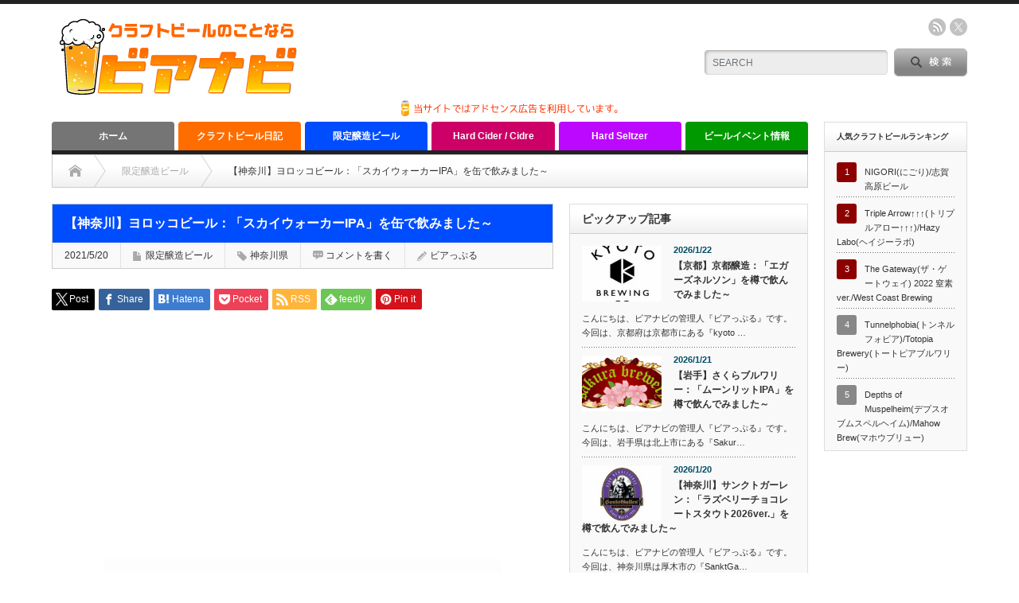

--- FILE ---
content_type: text/html; charset=UTF-8
request_url: https://beer-navi.net/11146
body_size: 30662
content:
<!DOCTYPE html PUBLIC "-//W3C//DTD XHTML 1.1//EN" "http://www.w3.org/TR/xhtml11/DTD/xhtml11.dtd"> <!--[if lt IE 9]><html xmlns="http://www.w3.org/1999/xhtml" class="ie"><![endif]--> <!--[if (gt IE 9)|!(IE)]><!--><html xmlns="http://www.w3.org/1999/xhtml"><!--<![endif]--><head profile="http://gmpg.org/xfn/11"><meta http-equiv="Content-Type" content="text/html; charset=UTF-8" /><meta http-equiv="X-UA-Compatible" content="IE=edge,chrome=1" /><meta name="viewport" content="width=device-width" /><link rel="alternate" type="application/rss+xml" title="クラフトビールのことならビアナビ RSS Feed" href="https://beer-navi.net/feed" /><link rel="alternate" type="application/atom+xml" title="クラフトビールのことならビアナビ Atom Feed" href="https://beer-navi.net/feed/atom" /><link rel="pingback" href="https://beer-navi.net/xmlrpc.php" /> <script data-cfasync="false" data-no-defer="1" data-no-minify="1" data-no-optimize="1">/*<![CDATA[*/var ewww_webp_supported=!1;function check_webp_feature(A,e){var w;e=void 0!==e?e:function(){},ewww_webp_supported?e(ewww_webp_supported):((w=new Image).onload=function(){ewww_webp_supported=0<w.width&&0<w.height,e&&e(ewww_webp_supported)},w.onerror=function(){e&&e(!1)},w.src="data:image/webp;base64,"+{alpha:"UklGRkoAAABXRUJQVlA4WAoAAAAQAAAAAAAAAAAAQUxQSAwAAAARBxAR/Q9ERP8DAABWUDggGAAAABQBAJ0BKgEAAQAAAP4AAA3AAP7mtQAAAA=="}[A])}check_webp_feature("alpha");/*]]>*/</script><script data-cfasync="false" data-no-defer="1" data-no-minify="1" data-no-optimize="1">/*<![CDATA[*/var Arrive=function(c,w){"use strict";if(c.MutationObserver&&"undefined"!=typeof HTMLElement){var r,a=0,u=(r=HTMLElement.prototype.matches||HTMLElement.prototype.webkitMatchesSelector||HTMLElement.prototype.mozMatchesSelector||HTMLElement.prototype.msMatchesSelector,{matchesSelector:function(e,t){return e instanceof HTMLElement&&r.call(e,t)},addMethod:function(e,t,r){var a=e[t];e[t]=function(){return r.length==arguments.length?r.apply(this,arguments):"function"==typeof a?a.apply(this,arguments):void 0}},callCallbacks:function(e,t){t&&t.options.onceOnly&&1==t.firedElems.length&&(e=[e[0]]);for(var r,a=0;r=e[a];a++)r&&r.callback&&r.callback.call(r.elem,r.elem);t&&t.options.onceOnly&&1==t.firedElems.length&&t.me.unbindEventWithSelectorAndCallback.call(t.target,t.selector,t.callback)},checkChildNodesRecursively:function(e,t,r,a){for(var i,n=0;i=e[n];n++)r(i,t,a)&&a.push({callback:t.callback,elem:i}),0<i.childNodes.length&&u.checkChildNodesRecursively(i.childNodes,t,r,a)},mergeArrays:function(e,t){var r,a={};for(r in e)e.hasOwnProperty(r)&&(a[r]=e[r]);for(r in t)t.hasOwnProperty(r)&&(a[r]=t[r]);return a},toElementsArray:function(e){return e=void 0!==e&&("number"!=typeof e.length||e===c)?[e]:e}}),e=(l.prototype.addEvent=function(e,t,r,a){a={target:e,selector:t,options:r,callback:a,firedElems:[]};return this._beforeAdding&&this._beforeAdding(a),this._eventsBucket.push(a),a},l.prototype.removeEvent=function(e){for(var t,r=this._eventsBucket.length-1;t=this._eventsBucket[r];r--)e(t)&&(this._beforeRemoving&&this._beforeRemoving(t),(t=this._eventsBucket.splice(r,1))&&t.length&&(t[0].callback=null))},l.prototype.beforeAdding=function(e){this._beforeAdding=e},l.prototype.beforeRemoving=function(e){this._beforeRemoving=e},l),t=function(i,n){var o=new e,l=this,s={fireOnAttributesModification:!1};return o.beforeAdding(function(t){var e=t.target;e!==c.document&&e!==c||(e=document.getElementsByTagName("html")[0]);var r=new MutationObserver(function(e){n.call(this,e,t)}),a=i(t.options);r.observe(e,a),t.observer=r,t.me=l}),o.beforeRemoving(function(e){e.observer.disconnect()}),this.bindEvent=function(e,t,r){t=u.mergeArrays(s,t);for(var a=u.toElementsArray(this),i=0;i<a.length;i++)o.addEvent(a[i],e,t,r)},this.unbindEvent=function(){var r=u.toElementsArray(this);o.removeEvent(function(e){for(var t=0;t<r.length;t++)if(this===w||e.target===r[t])return!0;return!1})},this.unbindEventWithSelectorOrCallback=function(r){var a=u.toElementsArray(this),i=r,e="function"==typeof r?function(e){for(var t=0;t<a.length;t++)if((this===w||e.target===a[t])&&e.callback===i)return!0;return!1}:function(e){for(var t=0;t<a.length;t++)if((this===w||e.target===a[t])&&e.selector===r)return!0;return!1};o.removeEvent(e)},this.unbindEventWithSelectorAndCallback=function(r,a){var i=u.toElementsArray(this);o.removeEvent(function(e){for(var t=0;t<i.length;t++)if((this===w||e.target===i[t])&&e.selector===r&&e.callback===a)return!0;return!1})},this},i=new function(){var s={fireOnAttributesModification:!1,onceOnly:!1,existing:!1};function n(e,t,r){return!(!u.matchesSelector(e,t.selector)||(e._id===w&&(e._id=a++),-1!=t.firedElems.indexOf(e._id)))&&(t.firedElems.push(e._id),!0)}var c=(i=new t(function(e){var t={attributes:!1,childList:!0,subtree:!0};return e.fireOnAttributesModification&&(t.attributes=!0),t},function(e,i){e.forEach(function(e){var t=e.addedNodes,r=e.target,a=[];null!==t&&0<t.length?u.checkChildNodesRecursively(t,i,n,a):"attributes"===e.type&&n(r,i)&&a.push({callback:i.callback,elem:r}),u.callCallbacks(a,i)})})).bindEvent;return i.bindEvent=function(e,t,r){t=void 0===r?(r=t,s):u.mergeArrays(s,t);var a=u.toElementsArray(this);if(t.existing){for(var i=[],n=0;n<a.length;n++)for(var o=a[n].querySelectorAll(e),l=0;l<o.length;l++)i.push({callback:r,elem:o[l]});if(t.onceOnly&&i.length)return r.call(i[0].elem,i[0].elem);setTimeout(u.callCallbacks,1,i)}c.call(this,e,t,r)},i},o=new function(){var a={};function i(e,t){return u.matchesSelector(e,t.selector)}var n=(o=new t(function(){return{childList:!0,subtree:!0}},function(e,r){e.forEach(function(e){var t=e.removedNodes,e=[];null!==t&&0<t.length&&u.checkChildNodesRecursively(t,r,i,e),u.callCallbacks(e,r)})})).bindEvent;return o.bindEvent=function(e,t,r){t=void 0===r?(r=t,a):u.mergeArrays(a,t),n.call(this,e,t,r)},o};d(HTMLElement.prototype),d(NodeList.prototype),d(HTMLCollection.prototype),d(HTMLDocument.prototype),d(Window.prototype);var n={};return s(i,n,"unbindAllArrive"),s(o,n,"unbindAllLeave"),n}function l(){this._eventsBucket=[],this._beforeAdding=null,this._beforeRemoving=null}function s(e,t,r){u.addMethod(t,r,e.unbindEvent),u.addMethod(t,r,e.unbindEventWithSelectorOrCallback),u.addMethod(t,r,e.unbindEventWithSelectorAndCallback)}function d(e){e.arrive=i.bindEvent,s(i,e,"unbindArrive"),e.leave=o.bindEvent,s(o,e,"unbindLeave")}}(window,void 0),ewww_webp_supported=!1;function check_webp_feature(e,t){var r;ewww_webp_supported?t(ewww_webp_supported):((r=new Image).onload=function(){ewww_webp_supported=0<r.width&&0<r.height,t(ewww_webp_supported)},r.onerror=function(){t(!1)},r.src="data:image/webp;base64,"+{alpha:"UklGRkoAAABXRUJQVlA4WAoAAAAQAAAAAAAAAAAAQUxQSAwAAAARBxAR/Q9ERP8DAABWUDggGAAAABQBAJ0BKgEAAQAAAP4AAA3AAP7mtQAAAA==",animation:"UklGRlIAAABXRUJQVlA4WAoAAAASAAAAAAAAAAAAQU5JTQYAAAD/////AABBTk1GJgAAAAAAAAAAAAAAAAAAAGQAAABWUDhMDQAAAC8AAAAQBxAREYiI/gcA"}[e])}function ewwwLoadImages(e){if(e){for(var t=document.querySelectorAll(".batch-image img, .image-wrapper a, .ngg-pro-masonry-item a, .ngg-galleria-offscreen-seo-wrapper a"),r=0,a=t.length;r<a;r++)ewwwAttr(t[r],"data-src",t[r].getAttribute("data-webp")),ewwwAttr(t[r],"data-thumbnail",t[r].getAttribute("data-webp-thumbnail"));for(var i=document.querySelectorAll("div.woocommerce-product-gallery__image"),r=0,a=i.length;r<a;r++)ewwwAttr(i[r],"data-thumb",i[r].getAttribute("data-webp-thumb"))}for(var n=document.querySelectorAll("video"),r=0,a=n.length;r<a;r++)ewwwAttr(n[r],"poster",e?n[r].getAttribute("data-poster-webp"):n[r].getAttribute("data-poster-image"));for(var o,l=document.querySelectorAll("img.ewww_webp_lazy_load"),r=0,a=l.length;r<a;r++)e&&(ewwwAttr(l[r],"data-lazy-srcset",l[r].getAttribute("data-lazy-srcset-webp")),ewwwAttr(l[r],"data-srcset",l[r].getAttribute("data-srcset-webp")),ewwwAttr(l[r],"data-lazy-src",l[r].getAttribute("data-lazy-src-webp")),ewwwAttr(l[r],"data-src",l[r].getAttribute("data-src-webp")),ewwwAttr(l[r],"data-orig-file",l[r].getAttribute("data-webp-orig-file")),ewwwAttr(l[r],"data-medium-file",l[r].getAttribute("data-webp-medium-file")),ewwwAttr(l[r],"data-large-file",l[r].getAttribute("data-webp-large-file")),null!=(o=l[r].getAttribute("srcset"))&&!1!==o&&o.includes("R0lGOD")&&ewwwAttr(l[r],"src",l[r].getAttribute("data-lazy-src-webp"))),l[r].className=l[r].className.replace(/\bewww_webp_lazy_load\b/,"");for(var s=document.querySelectorAll(".ewww_webp"),r=0,a=s.length;r<a;r++)e?(ewwwAttr(s[r],"srcset",s[r].getAttribute("data-srcset-webp")),ewwwAttr(s[r],"src",s[r].getAttribute("data-src-webp")),ewwwAttr(s[r],"data-orig-file",s[r].getAttribute("data-webp-orig-file")),ewwwAttr(s[r],"data-medium-file",s[r].getAttribute("data-webp-medium-file")),ewwwAttr(s[r],"data-large-file",s[r].getAttribute("data-webp-large-file")),ewwwAttr(s[r],"data-large_image",s[r].getAttribute("data-webp-large_image")),ewwwAttr(s[r],"data-src",s[r].getAttribute("data-webp-src"))):(ewwwAttr(s[r],"srcset",s[r].getAttribute("data-srcset-img")),ewwwAttr(s[r],"src",s[r].getAttribute("data-src-img"))),s[r].className=s[r].className.replace(/\bewww_webp\b/,"ewww_webp_loaded");window.jQuery&&jQuery.fn.isotope&&jQuery.fn.imagesLoaded&&(jQuery(".fusion-posts-container-infinite").imagesLoaded(function(){jQuery(".fusion-posts-container-infinite").hasClass("isotope")&&jQuery(".fusion-posts-container-infinite").isotope()}),jQuery(".fusion-portfolio:not(.fusion-recent-works) .fusion-portfolio-wrapper").imagesLoaded(function(){jQuery(".fusion-portfolio:not(.fusion-recent-works) .fusion-portfolio-wrapper").isotope()}))}function ewwwWebPInit(e){ewwwLoadImages(e),ewwwNggLoadGalleries(e),document.arrive(".ewww_webp",function(){ewwwLoadImages(e)}),document.arrive(".ewww_webp_lazy_load",function(){ewwwLoadImages(e)}),document.arrive("videos",function(){ewwwLoadImages(e)}),"loading"==document.readyState?document.addEventListener("DOMContentLoaded",ewwwJSONParserInit):("undefined"!=typeof galleries&&ewwwNggParseGalleries(e),ewwwWooParseVariations(e))}function ewwwAttr(e,t,r){null!=r&&!1!==r&&e.setAttribute(t,r)}function ewwwJSONParserInit(){"undefined"!=typeof galleries&&check_webp_feature("alpha",ewwwNggParseGalleries),check_webp_feature("alpha",ewwwWooParseVariations)}function ewwwWooParseVariations(e){if(e)for(var t=document.querySelectorAll("form.variations_form"),r=0,a=t.length;r<a;r++){var i=t[r].getAttribute("data-product_variations"),n=!1;try{for(var o in i=JSON.parse(i))void 0!==i[o]&&void 0!==i[o].image&&(void 0!==i[o].image.src_webp&&(i[o].image.src=i[o].image.src_webp,n=!0),void 0!==i[o].image.srcset_webp&&(i[o].image.srcset=i[o].image.srcset_webp,n=!0),void 0!==i[o].image.full_src_webp&&(i[o].image.full_src=i[o].image.full_src_webp,n=!0),void 0!==i[o].image.gallery_thumbnail_src_webp&&(i[o].image.gallery_thumbnail_src=i[o].image.gallery_thumbnail_src_webp,n=!0),void 0!==i[o].image.thumb_src_webp&&(i[o].image.thumb_src=i[o].image.thumb_src_webp,n=!0));n&&ewwwAttr(t[r],"data-product_variations",JSON.stringify(i))}catch(e){}}}function ewwwNggParseGalleries(e){if(e)for(var t in galleries){var r=galleries[t];galleries[t].images_list=ewwwNggParseImageList(r.images_list)}}function ewwwNggLoadGalleries(e){e&&document.addEventListener("ngg.galleria.themeadded",function(e,t){window.ngg_galleria._create_backup=window.ngg_galleria.create,window.ngg_galleria.create=function(e,t){var r=$(e).data("id");return galleries["gallery_"+r].images_list=ewwwNggParseImageList(galleries["gallery_"+r].images_list),window.ngg_galleria._create_backup(e,t)}})}function ewwwNggParseImageList(e){for(var t in e){var r=e[t];if(void 0!==r["image-webp"]&&(e[t].image=r["image-webp"],delete e[t]["image-webp"]),void 0!==r["thumb-webp"]&&(e[t].thumb=r["thumb-webp"],delete e[t]["thumb-webp"]),void 0!==r.full_image_webp&&(e[t].full_image=r.full_image_webp,delete e[t].full_image_webp),void 0!==r.srcsets)for(var a in r.srcsets)nggSrcset=r.srcsets[a],void 0!==r.srcsets[a+"-webp"]&&(e[t].srcsets[a]=r.srcsets[a+"-webp"],delete e[t].srcsets[a+"-webp"]);if(void 0!==r.full_srcsets)for(var i in r.full_srcsets)nggFSrcset=r.full_srcsets[i],void 0!==r.full_srcsets[i+"-webp"]&&(e[t].full_srcsets[i]=r.full_srcsets[i+"-webp"],delete e[t].full_srcsets[i+"-webp"])}return e}check_webp_feature("alpha",ewwwWebPInit);/*]]>*/</script><meta name='robots' content='max-image-preview:large' /><meta name="google-site-verification" content="AcQal8wR3vy9s93Q0pcfH3DoYgqau6po0WErAXtk6tA" /><link rel='dns-prefetch' href='//stats.wp.com' /><link rel='preconnect' href='//i0.wp.com' /><link rel="alternate" type="application/rss+xml" title="クラフトビールのことならビアナビ &raquo; 【神奈川】ヨロッコビール：「スカイウォーカーIPA」を缶で飲みました～ のコメントのフィード" href="https://beer-navi.net/11146/feed" /><link rel="alternate" title="oEmbed (JSON)" type="application/json+oembed" href="https://beer-navi.net/wp-json/oembed/1.0/embed?url=https%3A%2F%2Fbeer-navi.net%2F11146" /><link rel="alternate" title="oEmbed (XML)" type="text/xml+oembed" href="https://beer-navi.net/wp-json/oembed/1.0/embed?url=https%3A%2F%2Fbeer-navi.net%2F11146&#038;format=xml" /><title>【神奈川】ヨロッコビール：「スカイウォーカーIPA」を缶で飲みました～ | クラフトビールのことならビアナビ</title><meta name="description" content="こんにちは、ビアナビの管理人『ビアっぷる』です。 はい、今回は神奈川県は鎌倉市にある『Yorocco Beer(ヨロッコビール)』さんから、「Sky Walker IPA(スカイウォーカーIPA)」を缶で飲みましたので紹介したいと思います。"><link rel="canonical" href="https://beer-navi.net/11146"><meta property="og:locale" content="ja_JP"><meta property="og:type" content="article"><meta property="og:image" content="https://i0.wp.com/beer-navi.net/wp-content/uploads/2020/08/yorocco-beer_logo02new-e1726451243519.jpg?fit=500%2C494&#038;ssl=1"><meta property="og:title" content="【神奈川】ヨロッコビール：「スカイウォーカーIPA」を缶で飲みました～ | クラフトビールのことならビアナビ"><meta property="og:description" content="こんにちは、ビアナビの管理人『ビアっぷる』です。 はい、今回は神奈川県は鎌倉市にある『Yorocco Beer(ヨロッコビール)』さんから、「Sky Walker IPA(スカイウォーカーIPA)」を缶で飲みましたので紹介したいと思います。"><meta property="og:url" content="https://beer-navi.net/11146"><meta property="og:site_name" content="クラフトビールのことならビアナビ"><meta name="twitter:card" content="summary_large_image"><meta name="twitter:site" content="beeeernavi"> <style id='wp-img-auto-sizes-contain-inline-css' type='text/css'>img:is([sizes=auto i],[sizes^="auto," i]){contain-intrinsic-size:3000px 1500px}</style><style id='wp-block-library-inline-css' type='text/css'>/*<![CDATA[*/:root{--wp-block-synced-color:#7a00df;--wp-block-synced-color--rgb:122,0,223;--wp-bound-block-color:var(--wp-block-synced-color);--wp-editor-canvas-background:#ddd;--wp-admin-theme-color:#007cba;--wp-admin-theme-color--rgb:0,124,186;--wp-admin-theme-color-darker-10:#006ba1;--wp-admin-theme-color-darker-10--rgb:0,107,160.5;--wp-admin-theme-color-darker-20:#005a87;--wp-admin-theme-color-darker-20--rgb:0,90,135;--wp-admin-border-width-focus:2px}@media (min-resolution:192dpi){:root{--wp-admin-border-width-focus:1.5px}}.wp-element-button{cursor:pointer}:root .has-very-light-gray-background-color{background-color:#eee}:root .has-very-dark-gray-background-color{background-color:#313131}:root .has-very-light-gray-color{color:#eee}:root .has-very-dark-gray-color{color:#313131}:root .has-vivid-green-cyan-to-vivid-cyan-blue-gradient-background{background:linear-gradient(135deg,#00d084,#0693e3)}:root .has-purple-crush-gradient-background{background:linear-gradient(135deg,#34e2e4,#4721fb 50%,#ab1dfe)}:root .has-hazy-dawn-gradient-background{background:linear-gradient(135deg,#faaca8,#dad0ec)}:root .has-subdued-olive-gradient-background{background:linear-gradient(135deg,#fafae1,#67a671)}:root .has-atomic-cream-gradient-background{background:linear-gradient(135deg,#fdd79a,#004a59)}:root .has-nightshade-gradient-background{background:linear-gradient(135deg,#330968,#31cdcf)}:root .has-midnight-gradient-background{background:linear-gradient(135deg,#020381,#2874fc)}:root{--wp--preset--font-size--normal:16px;--wp--preset--font-size--huge:42px}.has-regular-font-size{font-size:1em}.has-larger-font-size{font-size:2.625em}.has-normal-font-size{font-size:var(--wp--preset--font-size--normal)}.has-huge-font-size{font-size:var(--wp--preset--font-size--huge)}.has-text-align-center{text-align:center}.has-text-align-left{text-align:left}.has-text-align-right{text-align:right}.has-fit-text{white-space:nowrap!important}#end-resizable-editor-section{display:none}.aligncenter{clear:both}.items-justified-left{justify-content:flex-start}.items-justified-center{justify-content:center}.items-justified-right{justify-content:flex-end}.items-justified-space-between{justify-content:space-between}.screen-reader-text{border:0;clip-path:inset(50%);height:1px;margin:-1px;overflow:hidden;padding:0;position:absolute;width:1px;word-wrap:normal!important}.screen-reader-text:focus{background-color:#ddd;clip-path:none;color:#444;display:block;font-size:1em;height:auto;left:5px;line-height:normal;padding:15px 23px 14px;text-decoration:none;top:5px;width:auto;z-index:100000}html :where(.has-border-color){border-style:solid}html :where([style*=border-top-color]){border-top-style:solid}html :where([style*=border-right-color]){border-right-style:solid}html :where([style*=border-bottom-color]){border-bottom-style:solid}html :where([style*=border-left-color]){border-left-style:solid}html :where([style*=border-width]){border-style:solid}html :where([style*=border-top-width]){border-top-style:solid}html :where([style*=border-right-width]){border-right-style:solid}html :where([style*=border-bottom-width]){border-bottom-style:solid}html :where([style*=border-left-width]){border-left-style:solid}html :where(img[class*=wp-image-]){height:auto;max-width:100%}:where(figure){margin:0 0 1em}html :where(.is-position-sticky){--wp-admin--admin-bar--position-offset:var(--wp-admin--admin-bar--height,0px)}@media screen and (max-width:600px){html :where(.is-position-sticky){--wp-admin--admin-bar--position-offset:0px}}/*]]>*/</style><style id='wp-block-heading-inline-css' type='text/css'>h1:where(.wp-block-heading).has-background,h2:where(.wp-block-heading).has-background,h3:where(.wp-block-heading).has-background,h4:where(.wp-block-heading).has-background,h5:where(.wp-block-heading).has-background,h6:where(.wp-block-heading).has-background{padding:1.25em 2.375em}h1.has-text-align-left[style*=writing-mode]:where([style*=vertical-lr]),h1.has-text-align-right[style*=writing-mode]:where([style*=vertical-rl]),h2.has-text-align-left[style*=writing-mode]:where([style*=vertical-lr]),h2.has-text-align-right[style*=writing-mode]:where([style*=vertical-rl]),h3.has-text-align-left[style*=writing-mode]:where([style*=vertical-lr]),h3.has-text-align-right[style*=writing-mode]:where([style*=vertical-rl]),h4.has-text-align-left[style*=writing-mode]:where([style*=vertical-lr]),h4.has-text-align-right[style*=writing-mode]:where([style*=vertical-rl]),h5.has-text-align-left[style*=writing-mode]:where([style*=vertical-lr]),h5.has-text-align-right[style*=writing-mode]:where([style*=vertical-rl]),h6.has-text-align-left[style*=writing-mode]:where([style*=vertical-lr]),h6.has-text-align-right[style*=writing-mode]:where([style*=vertical-rl]){rotate:180deg}</style><style id='wp-block-image-inline-css' type='text/css'>/*<![CDATA[*/.wp-block-image>a,.wp-block-image>figure>a{display:inline-block}.wp-block-image img{box-sizing:border-box;height:auto;max-width:100%;vertical-align:bottom}@media not (prefers-reduced-motion){.wp-block-image img.hide{visibility:hidden}.wp-block-image img.show{animation:show-content-image .4s}}.wp-block-image[style*=border-radius] img,.wp-block-image[style*=border-radius]>a{border-radius:inherit}.wp-block-image.has-custom-border img{box-sizing:border-box}.wp-block-image.aligncenter{text-align:center}.wp-block-image.alignfull>a,.wp-block-image.alignwide>a{width:100%}.wp-block-image.alignfull img,.wp-block-image.alignwide img{height:auto;width:100%}.wp-block-image .aligncenter,.wp-block-image .alignleft,.wp-block-image .alignright,.wp-block-image.aligncenter,.wp-block-image.alignleft,.wp-block-image.alignright{display:table}.wp-block-image .aligncenter>figcaption,.wp-block-image .alignleft>figcaption,.wp-block-image .alignright>figcaption,.wp-block-image.aligncenter>figcaption,.wp-block-image.alignleft>figcaption,.wp-block-image.alignright>figcaption{caption-side:bottom;display:table-caption}.wp-block-image .alignleft{float:left;margin:.5em 1em .5em 0}.wp-block-image .alignright{float:right;margin:.5em 0 .5em 1em}.wp-block-image .aligncenter{margin-left:auto;margin-right:auto}.wp-block-image :where(figcaption){margin-bottom:1em;margin-top:.5em}.wp-block-image.is-style-circle-mask img{border-radius:9999px}@supports ((-webkit-mask-image:none) or (mask-image:none)) or (-webkit-mask-image:none){.wp-block-image.is-style-circle-mask img{border-radius:0;-webkit-mask-image:url('data:image/svg+xml;utf8,<svg viewBox="0 0 100 100" xmlns="http://www.w3.org/2000/svg"><circle cx="50" cy="50" r="50"/></svg>');mask-image:url('data:image/svg+xml;utf8,<svg viewBox="0 0 100 100" xmlns="http://www.w3.org/2000/svg"><circle cx="50" cy="50" r="50"/></svg>');mask-mode:alpha;-webkit-mask-position:center;mask-position:center;-webkit-mask-repeat:no-repeat;mask-repeat:no-repeat;-webkit-mask-size:contain;mask-size:contain}}:root :where(.wp-block-image.is-style-rounded img,.wp-block-image .is-style-rounded img){border-radius:9999px}.wp-block-image figure{margin:0}.wp-lightbox-container{display:flex;flex-direction:column;position:relative}.wp-lightbox-container img{cursor:zoom-in}.wp-lightbox-container img:hover+button{opacity:1}.wp-lightbox-container button{align-items:center;backdrop-filter:blur(16px) saturate(180%);background-color:#5a5a5a40;border:none;border-radius:4px;cursor:zoom-in;display:flex;height:20px;justify-content:center;opacity:0;padding:0;position:absolute;right:16px;text-align:center;top:16px;width:20px;z-index:100}@media not (prefers-reduced-motion){.wp-lightbox-container button{transition:opacity .2s ease}}.wp-lightbox-container button:focus-visible{outline:3px auto #5a5a5a40;outline:3px auto -webkit-focus-ring-color;outline-offset:3px}.wp-lightbox-container button:hover{cursor:pointer;opacity:1}.wp-lightbox-container button:focus{opacity:1}.wp-lightbox-container button:focus,.wp-lightbox-container button:hover,.wp-lightbox-container button:not(:hover):not(:active):not(.has-background){background-color:#5a5a5a40;border:none}.wp-lightbox-overlay{box-sizing:border-box;cursor:zoom-out;height:100vh;left:0;overflow:hidden;position:fixed;top:0;visibility:hidden;width:100%;z-index:100000}.wp-lightbox-overlay .close-button{align-items:center;cursor:pointer;display:flex;justify-content:center;min-height:40px;min-width:40px;padding:0;position:absolute;right:calc(env(safe-area-inset-right) + 16px);top:calc(env(safe-area-inset-top) + 16px);z-index:5000000}.wp-lightbox-overlay .close-button:focus,.wp-lightbox-overlay .close-button:hover,.wp-lightbox-overlay .close-button:not(:hover):not(:active):not(.has-background){background:0 0;border:none}.wp-lightbox-overlay .lightbox-image-container{height:var(--wp--lightbox-container-height);left:50%;overflow:hidden;position:absolute;top:50%;transform:translate(-50%,-50%);transform-origin:top left;width:var(--wp--lightbox-container-width);z-index:9999999999}.wp-lightbox-overlay .wp-block-image{align-items:center;box-sizing:border-box;display:flex;height:100%;justify-content:center;margin:0;position:relative;transform-origin:0 0;width:100%;z-index:3000000}.wp-lightbox-overlay .wp-block-image img{height:var(--wp--lightbox-image-height);min-height:var(--wp--lightbox-image-height);min-width:var(--wp--lightbox-image-width);width:var(--wp--lightbox-image-width)}.wp-lightbox-overlay .wp-block-image figcaption{display:none}.wp-lightbox-overlay button{background:0 0;border:none}.wp-lightbox-overlay .scrim{background-color:#fff;height:100%;opacity:.9;position:absolute;width:100%;z-index:2000000}.wp-lightbox-overlay.active{visibility:visible}@media not (prefers-reduced-motion){.wp-lightbox-overlay.active{animation:turn-on-visibility .25s both}.wp-lightbox-overlay.active img{animation:turn-on-visibility .35s both}.wp-lightbox-overlay.show-closing-animation:not(.active){animation:turn-off-visibility .35s both}.wp-lightbox-overlay.show-closing-animation:not(.active) img{animation:turn-off-visibility .25s both}.wp-lightbox-overlay.zoom.active{animation:none;opacity:1;visibility:visible}.wp-lightbox-overlay.zoom.active .lightbox-image-container{animation:lightbox-zoom-in .4s}.wp-lightbox-overlay.zoom.active .lightbox-image-container img{animation:none}.wp-lightbox-overlay.zoom.active .scrim{animation:turn-on-visibility .4s forwards}.wp-lightbox-overlay.zoom.show-closing-animation:not(.active){animation:none}.wp-lightbox-overlay.zoom.show-closing-animation:not(.active) .lightbox-image-container{animation:lightbox-zoom-out .4s}.wp-lightbox-overlay.zoom.show-closing-animation:not(.active) .lightbox-image-container img{animation:none}.wp-lightbox-overlay.zoom.show-closing-animation:not(.active) .scrim{animation:turn-off-visibility .4s forwards}}@keyframes show-content-image{0%{visibility:hidden}99%{visibility:hidden}to{visibility:visible}}@keyframes turn-on-visibility{0%{opacity:0}to{opacity:1}}@keyframes turn-off-visibility{0%{opacity:1;visibility:visible}99%{opacity:0;visibility:visible}to{opacity:0;visibility:hidden}}@keyframes lightbox-zoom-in{0%{transform:translate(calc((-100vw + var(--wp--lightbox-scrollbar-width))/2 + var(--wp--lightbox-initial-left-position)),calc(-50vh + var(--wp--lightbox-initial-top-position))) scale(var(--wp--lightbox-scale))}to{transform:translate(-50%,-50%) scale(1)}}@keyframes lightbox-zoom-out{0%{transform:translate(-50%,-50%) scale(1);visibility:visible}99%{visibility:visible}to{transform:translate(calc((-100vw + var(--wp--lightbox-scrollbar-width))/2 + var(--wp--lightbox-initial-left-position)),calc(-50vh + var(--wp--lightbox-initial-top-position))) scale(var(--wp--lightbox-scale));visibility:hidden}}/*]]>*/</style><style id='wp-block-paragraph-inline-css' type='text/css'>.is-small-text{font-size:.875em}.is-regular-text{font-size:1em}.is-large-text{font-size:2.25em}.is-larger-text{font-size:3em}.has-drop-cap:not(:focus):first-letter {float:left;font-size:8.4em;font-style:normal;font-weight:100;line-height:.68;margin:.05em .1em 0 0;text-transform:uppercase}body.rtl .has-drop-cap:not(:focus):first-letter {float:none;margin-left:.1em}p.has-drop-cap.has-background{overflow:hidden}:root :where(p.has-background){padding:1.25em 2.375em}:where(p.has-text-color:not(.has-link-color)) a{color:inherit}p.has-text-align-left[style*="writing-mode:vertical-lr"],p.has-text-align-right[style*="writing-mode:vertical-rl"]{rotate:180deg}</style><style id='global-styles-inline-css' type='text/css'>/*<![CDATA[*/:root{--wp--preset--aspect-ratio--square:1;--wp--preset--aspect-ratio--4-3:4/3;--wp--preset--aspect-ratio--3-4:3/4;--wp--preset--aspect-ratio--3-2:3/2;--wp--preset--aspect-ratio--2-3:2/3;--wp--preset--aspect-ratio--16-9:16/9;--wp--preset--aspect-ratio--9-16:9/16;--wp--preset--color--black:#000;--wp--preset--color--cyan-bluish-gray:#abb8c3;--wp--preset--color--white:#fff;--wp--preset--color--pale-pink:#f78da7;--wp--preset--color--vivid-red:#cf2e2e;--wp--preset--color--luminous-vivid-orange:#ff6900;--wp--preset--color--luminous-vivid-amber:#fcb900;--wp--preset--color--light-green-cyan:#7bdcb5;--wp--preset--color--vivid-green-cyan:#00d084;--wp--preset--color--pale-cyan-blue:#8ed1fc;--wp--preset--color--vivid-cyan-blue:#0693e3;--wp--preset--color--vivid-purple:#9b51e0;--wp--preset--gradient--vivid-cyan-blue-to-vivid-purple:linear-gradient(135deg,#0693e3 0%,#9b51e0 100%);--wp--preset--gradient--light-green-cyan-to-vivid-green-cyan:linear-gradient(135deg,#7adcb4 0%,#00d082 100%);--wp--preset--gradient--luminous-vivid-amber-to-luminous-vivid-orange:linear-gradient(135deg,#fcb900 0%,#ff6900 100%);--wp--preset--gradient--luminous-vivid-orange-to-vivid-red:linear-gradient(135deg,#ff6900 0%,#cf2e2e 100%);--wp--preset--gradient--very-light-gray-to-cyan-bluish-gray:linear-gradient(135deg,#eee 0%,#a9b8c3 100%);--wp--preset--gradient--cool-to-warm-spectrum:linear-gradient(135deg,#4aeadc 0%,#9778d1 20%,#cf2aba 40%,#ee2c82 60%,#fb6962 80%,#fef84c 100%);--wp--preset--gradient--blush-light-purple:linear-gradient(135deg,#ffceec 0%,#9896f0 100%);--wp--preset--gradient--blush-bordeaux:linear-gradient(135deg,#fecda5 0%,#fe2d2d 50%,#6b003e 100%);--wp--preset--gradient--luminous-dusk:linear-gradient(135deg,#ffcb70 0%,#c751c0 50%,#4158d0 100%);--wp--preset--gradient--pale-ocean:linear-gradient(135deg,#fff5cb 0%,#b6e3d4 50%,#33a7b5 100%);--wp--preset--gradient--electric-grass:linear-gradient(135deg,#caf880 0%,#71ce7e 100%);--wp--preset--gradient--midnight:linear-gradient(135deg,#020381 0%,#2874fc 100%);--wp--preset--font-size--small:13px;--wp--preset--font-size--medium:20px;--wp--preset--font-size--large:36px;--wp--preset--font-size--x-large:42px;--wp--preset--spacing--20:.44rem;--wp--preset--spacing--30:.67rem;--wp--preset--spacing--40:1rem;--wp--preset--spacing--50:1.5rem;--wp--preset--spacing--60:2.25rem;--wp--preset--spacing--70:3.38rem;--wp--preset--spacing--80:5.06rem;--wp--preset--shadow--natural:6px 6px 9px rgba(0,0,0,.2);--wp--preset--shadow--deep:12px 12px 50px rgba(0,0,0,.4);--wp--preset--shadow--sharp:6px 6px 0px rgba(0,0,0,.2);--wp--preset--shadow--outlined:6px 6px 0px -3px #fff,6px 6px #000;--wp--preset--shadow--crisp:6px 6px 0px #000}:where(.is-layout-flex){gap:.5em}:where(.is-layout-grid){gap:.5em}body .is-layout-flex{display:flex}.is-layout-flex{flex-wrap:wrap;align-items:center}.is-layout-flex>:is(*,div){margin:0}body .is-layout-grid{display:grid}.is-layout-grid>:is(*,div){margin:0}:where(.wp-block-columns.is-layout-flex){gap:2em}:where(.wp-block-columns.is-layout-grid){gap:2em}:where(.wp-block-post-template.is-layout-flex){gap:1.25em}:where(.wp-block-post-template.is-layout-grid){gap:1.25em}.has-black-color{color:var(--wp--preset--color--black) !important}.has-cyan-bluish-gray-color{color:var(--wp--preset--color--cyan-bluish-gray) !important}.has-white-color{color:var(--wp--preset--color--white) !important}.has-pale-pink-color{color:var(--wp--preset--color--pale-pink) !important}.has-vivid-red-color{color:var(--wp--preset--color--vivid-red) !important}.has-luminous-vivid-orange-color{color:var(--wp--preset--color--luminous-vivid-orange) !important}.has-luminous-vivid-amber-color{color:var(--wp--preset--color--luminous-vivid-amber) !important}.has-light-green-cyan-color{color:var(--wp--preset--color--light-green-cyan) !important}.has-vivid-green-cyan-color{color:var(--wp--preset--color--vivid-green-cyan) !important}.has-pale-cyan-blue-color{color:var(--wp--preset--color--pale-cyan-blue) !important}.has-vivid-cyan-blue-color{color:var(--wp--preset--color--vivid-cyan-blue) !important}.has-vivid-purple-color{color:var(--wp--preset--color--vivid-purple) !important}.has-black-background-color{background-color:var(--wp--preset--color--black) !important}.has-cyan-bluish-gray-background-color{background-color:var(--wp--preset--color--cyan-bluish-gray) !important}.has-white-background-color{background-color:var(--wp--preset--color--white) !important}.has-pale-pink-background-color{background-color:var(--wp--preset--color--pale-pink) !important}.has-vivid-red-background-color{background-color:var(--wp--preset--color--vivid-red) !important}.has-luminous-vivid-orange-background-color{background-color:var(--wp--preset--color--luminous-vivid-orange) !important}.has-luminous-vivid-amber-background-color{background-color:var(--wp--preset--color--luminous-vivid-amber) !important}.has-light-green-cyan-background-color{background-color:var(--wp--preset--color--light-green-cyan) !important}.has-vivid-green-cyan-background-color{background-color:var(--wp--preset--color--vivid-green-cyan) !important}.has-pale-cyan-blue-background-color{background-color:var(--wp--preset--color--pale-cyan-blue) !important}.has-vivid-cyan-blue-background-color{background-color:var(--wp--preset--color--vivid-cyan-blue) !important}.has-vivid-purple-background-color{background-color:var(--wp--preset--color--vivid-purple) !important}.has-black-border-color{border-color:var(--wp--preset--color--black) !important}.has-cyan-bluish-gray-border-color{border-color:var(--wp--preset--color--cyan-bluish-gray) !important}.has-white-border-color{border-color:var(--wp--preset--color--white) !important}.has-pale-pink-border-color{border-color:var(--wp--preset--color--pale-pink) !important}.has-vivid-red-border-color{border-color:var(--wp--preset--color--vivid-red) !important}.has-luminous-vivid-orange-border-color{border-color:var(--wp--preset--color--luminous-vivid-orange) !important}.has-luminous-vivid-amber-border-color{border-color:var(--wp--preset--color--luminous-vivid-amber) !important}.has-light-green-cyan-border-color{border-color:var(--wp--preset--color--light-green-cyan) !important}.has-vivid-green-cyan-border-color{border-color:var(--wp--preset--color--vivid-green-cyan) !important}.has-pale-cyan-blue-border-color{border-color:var(--wp--preset--color--pale-cyan-blue) !important}.has-vivid-cyan-blue-border-color{border-color:var(--wp--preset--color--vivid-cyan-blue) !important}.has-vivid-purple-border-color{border-color:var(--wp--preset--color--vivid-purple) !important}.has-vivid-cyan-blue-to-vivid-purple-gradient-background{background:var(--wp--preset--gradient--vivid-cyan-blue-to-vivid-purple) !important}.has-light-green-cyan-to-vivid-green-cyan-gradient-background{background:var(--wp--preset--gradient--light-green-cyan-to-vivid-green-cyan) !important}.has-luminous-vivid-amber-to-luminous-vivid-orange-gradient-background{background:var(--wp--preset--gradient--luminous-vivid-amber-to-luminous-vivid-orange) !important}.has-luminous-vivid-orange-to-vivid-red-gradient-background{background:var(--wp--preset--gradient--luminous-vivid-orange-to-vivid-red) !important}.has-very-light-gray-to-cyan-bluish-gray-gradient-background{background:var(--wp--preset--gradient--very-light-gray-to-cyan-bluish-gray) !important}.has-cool-to-warm-spectrum-gradient-background{background:var(--wp--preset--gradient--cool-to-warm-spectrum) !important}.has-blush-light-purple-gradient-background{background:var(--wp--preset--gradient--blush-light-purple) !important}.has-blush-bordeaux-gradient-background{background:var(--wp--preset--gradient--blush-bordeaux) !important}.has-luminous-dusk-gradient-background{background:var(--wp--preset--gradient--luminous-dusk) !important}.has-pale-ocean-gradient-background{background:var(--wp--preset--gradient--pale-ocean) !important}.has-electric-grass-gradient-background{background:var(--wp--preset--gradient--electric-grass) !important}.has-midnight-gradient-background{background:var(--wp--preset--gradient--midnight) !important}.has-small-font-size{font-size:var(--wp--preset--font-size--small) !important}.has-medium-font-size{font-size:var(--wp--preset--font-size--medium) !important}.has-large-font-size{font-size:var(--wp--preset--font-size--large) !important}.has-x-large-font-size{font-size:var(--wp--preset--font-size--x-large) !important}/*]]>*/</style><style id='classic-theme-styles-inline-css' type='text/css'>/*! This file is auto-generated */
.wp-block-button__link{color:#fff;background-color:#32373c;border-radius:9999px;box-shadow:none;text-decoration:none;padding:calc(.667em + 2px) calc(1.333em + 2px);font-size:1.125em}.wp-block-file__button{background:#32373c;color:#fff;text-decoration:none}</style><link rel='stylesheet' id='wp-components-css' href='https://beer-navi.net/wp-includes/css/dist/components/style.min.css?ver=6.9' type='text/css' media='all' /><link rel='stylesheet' id='wp-preferences-css' href='https://beer-navi.net/wp-includes/css/dist/preferences/style.min.css?ver=6.9' type='text/css' media='all' /><link rel='stylesheet' id='wp-block-editor-css' href='https://beer-navi.net/wp-includes/css/dist/block-editor/style.min.css?ver=6.9' type='text/css' media='all' /><link rel='stylesheet' id='popup-maker-block-library-style-css' href='https://beer-navi.net/wp-content/cache/autoptimize/css/autoptimize_single_9963176ef6137ecf4405a5ccd36aa797.css?ver=dbea705cfafe089d65f1' type='text/css' media='all' /><link rel='stylesheet' id='contact-form-7-css' href='https://beer-navi.net/wp-content/cache/autoptimize/css/autoptimize_single_64ac31699f5326cb3c76122498b76f66.css?ver=6.1.4' type='text/css' media='all' /><link rel='stylesheet' id='parent-style-css' href='https://beer-navi.net/wp-content/cache/autoptimize/css/autoptimize_single_d5e7ad6dd2a8a34841edd72476c54741.css?ver=6.9' type='text/css' media='all' /><link rel='stylesheet' id='popup-maker-site-css' href='//beer-navi.net/wp-content/uploads/pum/pum-site-styles.css?generated=1755212429&#038;ver=1.21.5' type='text/css' media='all' /> <script type="text/javascript" src="https://beer-navi.net/wp-includes/js/jquery/jquery.min.js?ver=3.7.1" id="jquery-core-js"></script> <script type="text/javascript" src="https://beer-navi.net/wp-includes/js/jquery/jquery-migrate.min.js?ver=3.4.1" id="jquery-migrate-js"></script> <link rel="https://api.w.org/" href="https://beer-navi.net/wp-json/" /><link rel="alternate" title="JSON" type="application/json" href="https://beer-navi.net/wp-json/wp/v2/posts/11146" /><link rel='shortlink' href='https://wp.me/p9cTkQ-2TM' /><style type="text/css" id="simple-css-output">@charset "utf-8";a:link,a:visited,a:active{text-decoration:none;color:#333}.pure-img{display:block;width:100%;height:auto}.entry-content{border-right-width:1px;border-bottom-width:1px;border-left-width:1px;border-left-style:solid;border-left-color:#ccc;border-bottom-style:solid;border-bottom-color:#ccc;border-right-style:solid;border-right-color:#ccc;margin-bottom:20px}.popmake-title{font-weight:700;color:#fff;position:relative;padding:.6em;background:#ff7400;margin-bottom:20px}.popmake-title:after{position:absolute;content:'';top:100%;left:80px;border:15px solid transparent;border-top:15px solid #ff7400;width:0;height:0}.popmake-content{outline:none;-webkit-tap-highlight-color:rgba(0,0,0,0)}.pum-content.popmake-content ul li{display:block;margin-bottom:10px}.post h2{color:#630;padding:.5em;display:block;background:#fc0;line-height:1.3!important;vertical-align:middle!important;border-radius:25px 0 0 25px;font-size:120%!important}.post h3{color:#630;position:relative;padding-left:25px;font-size:120%!important}.post h3:before{position:absolute;content:'';bottom:-3px;left:0;width:0;height:0;border:none;border-left:solid 15px transparent;border-bottom:solid 15px #f90}.post h3:after{position:absolute;content:'';bottom:-3px;left:10px;width:100%;border-bottom:solid 3px #f90}.post h4{color:#000;position:relative;padding:.25em 1em;border:solid 2px #000;border-radius:3px 0}.post h4:before,.post h4:after{content:'';position:absolute;width:10px;height:10px;border:solid 2px #000;border-radius:50%}.post h4:after{top:-12px;left:-12px}.post h4:before{bottom:-12px;right:-12px}dl.beer{display:block;border:1px solid #999}dl.beer dt{display:block;margin:0}dl.beer dd{display:block;margin:0;border-top:1px solid #999;padding:5px}.box-info{position:relative;margin:2em 0;padding:25px 10px 5px;border:solid 2px #ffc107;border-radius:5px}.box-info .box-title{position:absolute;display:inline-block;top:-2px;left:-2px;padding:0 9px;height:25px;line-height:25px;font-size:17px;background:#ffc107;color:#fff;font-weight:700;border-radius:5px 0}.box-info p{font-size:14px!important;line-height:24px!important;margin:0!important;padding:5px!important}.box-info .tw-rank{display:block;overflow:hidden;list-style:none;margin:0;padding:0}.box-info .tw-rank li{display:block;width:50%;float:left;margin:10px 0}.box-info .tw-rank li a{font-size:14px;text-align:center;text-decoration:none;padding:10px;display:block;margin-right:5px;margin-left:5px;border-width:1px;border-style:solid;font-weight:700;color:#fff;border-radius:5px}.box-info .tw-rank li a:hover{color:#ffe400}.box-info .tw-rank li .twitter{background-color:#1da1f2;border-color:#06f}.box-info .tw-rank li .blogrank{background-color:#f69;border-color:#f36}.box-info .tw-rank li:first-of-type{width:100%}@media screen and (max-width:480px){.box-info .tw-rank li{width:100%;clear:both}}.ggmap{position:relative;padding-bottom:56.25%;padding-top:30px;height:0;overflow:hidden}.ggmap iframe,.ggmap object,.ggmap embed{position:absolute;top:0;left:0;width:100%;height:100%}.tbl{width:100%}.tbl th,.tbl td{padding:10px;border:1px solid #666}.tbl th{background-color:#aaa;width:30%}@media only screen and (max-width:480px){.tbl{margin:10px 5px}.tbl th,.tbl td{width:90%;display:block;border-top:1px solid #666}}#top-posts-2 .widgets-list-layout.no-grav li{background:none!important;padding:0}#top-posts-2 .widgets-list-layout.no-grav li img{border:#ccc solid 1px;border-radius:5px}#top-posts-2 ul.widgets-list-layout.no-grav li{padding-bottom:8px;border-bottom:#ccc 1px solid}#top-posts-2 ul.widgets-list-layout.no-grav li:last-child{border:none;padding-bottom:0}.widgets-list-layout .widgets-list-layout-blavatar{max-width:60px}#ranking_widget-2 h3.side_headline{font-size:10px}.pc-ranking-link.sp-ranking-link{display:flex;-ms-flex-pack:distribute;justify-content:space-around}.footer_widget .sp-ranking-link li,.footer_widget .pc-ranking-link li{background:0 0}.sp-ranking-link li{width:50%}ul.antenna-img-list li{padding:0;background-image:none;list-style:none;padding-bottom:8px;border-bottom:#ccc 1px solid;min-height:60px}ul.antenna-img-list li:last-child{border:none;padding-bottom:0}ul.antenna-img-list li a{font-size:14px;text-decoration:none;padding:3px 0}ul.antenna-img-list li a .feed_image{float:left;width:60px;height:60px;margin-right:10px;border:1px solid #ccc;-moz-border-radius:5px;-webkit-border-radius:5px;border-radius:5px;overflow:hidden}ul.antenna-img-list li a .feed_image img{width:100%;height:60px!important;object-fit:cover}ul.antenna-img-list li a .feed_title{display:block;font-weight:700;display:-webkit-box;overflow:hidden;-webkit-line-clamp:2;-webkit-box-orient:vertical}ul.antenna-img-list li a .feed_name{font-size:12px;color:#999;overflow:hidden;white-space:nowrap;text-overflow:ellipsis}ul.antenna-img-list li a .feed_image img{display:block;position:relative;overflow:hidden}ul.antenna-img-list li a .feed_image img:before{content:url('[data-uri]');display:block;background:#e0e0de url('[data-uri]') no-repeat center center;background-size:contain;width:100%;height:100%}.post p{-moz-user-select:none;-ms-user-select:none;-khtml-user-select:none;-webkit-user-select:none;-webkit-touch-callout:none;cursor:text}#area-map img{max-width:100%;height:auto;display:block}#header_wrap:after{content:url(https://beer-navi.net/wp-content/uploads/parts/ads-info.png);display:flex;justify-content:center;margin:3px 0}div#mobile_banner_top{padding:0!important}@media (max-width:768px){.side_widget .custom-html-widget{max-width:100%;overflow:hidden;box-sizing:border-box}.side_widget .adsbygoogle{display:block !important;width:100% !important;max-width:100% !important;margin:0 auto !important;padding:0 !important;border:0 !important;outline:0 !important}.side_widget .adsbygoogle>div,.side_widget .adsbygoogle iframe{width:100% !important;max-width:100% !important}}</style><style>img#wpstats{display:none}</style><style type="text/css"></style><link rel="preconnect dns-prefetch" href="//www.googletagmanager.com"><link rel="preconnect dns-prefetch" href="//www.google-analytics.com"><link rel="preconnect dns-prefetch" href="//ajax.googleapis.com"><link rel="preconnect dns-prefetch" href="//cdnjs.cloudflare.com"><link rel="preconnect dns-prefetch" href="//pagead2.googlesyndication.com"><link rel="preconnect dns-prefetch" href="//googleads.g.doubleclick.net"><link rel="preconnect dns-prefetch" href="//tpc.googlesyndication.com"><link rel="preconnect dns-prefetch" href="//ad.doubleclick.net"><link rel="preconnect dns-prefetch" href="//www.gstatic.com"><link rel="preconnect dns-prefetch" href="//cse.google.com"><link rel="preconnect dns-prefetch" href="//fonts.gstatic.com"><link rel="preconnect dns-prefetch" href="//fonts.googleapis.com"><link rel="preconnect dns-prefetch" href="//cms.quantserve.com"><link rel="preconnect dns-prefetch" href="//secure.gravatar.com"><link rel="preconnect dns-prefetch" href="//cdn.syndication.twimg.com"><link rel="preconnect dns-prefetch" href="//cdn.jsdelivr.net"><link rel="preconnect dns-prefetch" href="//images-fe.ssl-images-amazon.com"><link rel="preconnect dns-prefetch" href="//completion.amazon.com"><link rel="preconnect dns-prefetch" href="//m.media-amazon.com"><link rel="preconnect dns-prefetch" href="//i.moshimo.com"><link rel="preconnect dns-prefetch" href="//aml.valuecommerce.com"><link rel="preconnect dns-prefetch" href="//dalc.valuecommerce.com"><link rel="preconnect dns-prefetch" href="//dalb.valuecommerce.com"> <script type="text/javascript">(function() { var css = document.createElement('link'); css.href = 'https://cdnjs.cloudflare.com/ajax/libs/font-awesome/4.7.0/css/font-awesome.min.css'; css.rel = 'stylesheet'; css.type = 'text/css'; document.getElementsByTagName('head')[0].appendChild(css); })();</script> <script>$(document).ready(function(){
    $(window).resize();
});</script> <link rel="icon" href="https://i0.wp.com/beer-navi.net/wp-content/uploads/2019/11/cropped-site-icon.png?fit=32%2C32&#038;ssl=1" sizes="32x32" /><link rel="icon" href="https://i0.wp.com/beer-navi.net/wp-content/uploads/2019/11/cropped-site-icon.png?fit=192%2C192&#038;ssl=1" sizes="192x192" /><link rel="apple-touch-icon" href="https://i0.wp.com/beer-navi.net/wp-content/uploads/2019/11/cropped-site-icon.png?fit=180%2C180&#038;ssl=1" /><meta name="msapplication-TileImage" content="https://i0.wp.com/beer-navi.net/wp-content/uploads/2019/11/cropped-site-icon.png?fit=270%2C270&#038;ssl=1" /><link rel="stylesheet" href="https://beer-navi.net/wp-content/cache/autoptimize/css/autoptimize_single_d5e7ad6dd2a8a34841edd72476c54741.css?ver=4.11.3" type="text/css" /><link rel="stylesheet" href="https://beer-navi.net/wp-content/cache/autoptimize/css/autoptimize_single_9818d61e4bbc9dfb03c76ad547faf28a.css?ver=4.11.3" type="text/css" /><link rel="stylesheet" media="screen and (min-width:769px)" href="https://beer-navi.net/wp-content/cache/autoptimize/css/autoptimize_single_c24d77d33edf02b70157658e39672236.css?ver=4.11.3" type="text/css" /><link rel="stylesheet" media="screen and (max-width:768px)" href="https://beer-navi.net/wp-content/cache/autoptimize/css/autoptimize_single_509a49d31047b30dc0efe95fc745ab69.css?ver=4.11.3" type="text/css" /><link rel="stylesheet" media="screen and (max-width:768px)" href="https://beer-navi.net/wp-content/cache/autoptimize/css/autoptimize_single_9ef1b94297797b0ae2f460f642ddfded.css?ver=?ver=4.11.3"><link rel="stylesheet" href="https://beer-navi.net/wp-content/themes/opinion-child/japanese.css?ver=4.11.3" type="text/css" /> <script type="text/javascript" src="https://beer-navi.net/wp-content/themes/opinion_tcd018/js/jscript.js?ver=4.11.3"></script> <script type="text/javascript" src="https://beer-navi.net/wp-content/themes/opinion_tcd018/js/scroll.js?ver=4.11.3"></script> <script type="text/javascript" src="https://beer-navi.net/wp-content/themes/opinion_tcd018/js/comment.js?ver=4.11.3"></script> <script type="text/javascript" src="https://beer-navi.net/wp-content/themes/opinion_tcd018/js/rollover.js?ver=4.11.3"></script> <!--[if lt IE 9]><link id="stylesheet" rel="stylesheet" href="https://beer-navi.net/wp-content/themes/opinion_tcd018/style_pc.css?ver=4.11.3" type="text/css" /> <script type="text/javascript" src="https://beer-navi.net/wp-content/themes/opinion_tcd018/js/ie.js?ver=4.11.3"></script> <link rel="stylesheet" href="https://beer-navi.net/wp-content/themes/opinion_tcd018/ie.css" type="text/css" /> <![endif]--> <!--[if IE 7]><link rel="stylesheet" href="https://beer-navi.net/wp-content/themes/opinion_tcd018/ie7.css" type="text/css" /> <![endif]--><style type="text/css">body{font-size:16px}a:hover,#index_featured_post .post2 h4.title a:hover,#index_featured_post a,#logo a:hover,#footer_logo_text a:hover{color:#757575}.pc #global_menu li a,.archive_headline,.page_navi a:hover:hover,#single_title h2,#submit_comment:hover,#author_link:hover,#previous_next_post a:hover,#news_title h2,.profile_author_link:hover,#return_top,.author_social_link li.author_link a{background-color:#757575}#comment_textarea textarea:focus,#guest_info input:focus{border-color:#757575}#index_featured_post .post2 h4.title a:hover,#index_featured_post a:hover{color:#fc0}.pc #global_menu li a:hover,#return_top:hover,.author_social_link li.author_link a:hover{background-color:#fc0}.pc #global_menu ul li.menu-category-54 a{background:#c06}.pc #global_menu ul li.menu-category-54 a:hover{background:#fc0}.flex-control-nav p span.category-link-54{color:#c06}#index-category-post-54 .headline1{border-left:5px solid #c06}#index-category-post-54 a:hover{color:#c06}.category-54 a:hover{color:#c06}.category-54 .archive_headline{background:#c06}.category-54 #post_list a:hover{color:#c06}.category-54 .post a{color:#c06}.category-54 .post a:hover{color:#fc0}.category-54 .page_navi a:hover{color:#fff;background:#c06}.category-54 #guest_info input:focus{border:1px solid #c06}.category-54 #comment_textarea textarea:focus{border:1px solid #c06}.category-54 #submit_comment:hover{background:#c06}.category-54 #previous_next_post a:hover{background-color:#c06}.category-54 #single_author_link:hover{background-color:#c06}.category-54 #single_author_post li li a:hover{color:#c06}.category-54 #post_pagination a:hover{background-color:#c06}.category-54 #single_title h2{background:#c06}.category-54 .author_social_link li.author_link a{background-color:#c06}.category-54 .author_social_link li.author_link a:hover{background-color:#fc0}.pc #global_menu ul li.menu-category-68 a{background:#bd08ff}.pc #global_menu ul li.menu-category-68 a:hover{background:#fc0}.flex-control-nav p span.category-link-68{color:#bd08ff}#index-category-post-68 .headline1{border-left:5px solid #bd08ff}#index-category-post-68 a:hover{color:#bd08ff}.category-68 a:hover{color:#bd08ff}.category-68 .archive_headline{background:#bd08ff}.category-68 #post_list a:hover{color:#bd08ff}.category-68 .post a{color:#bd08ff}.category-68 .post a:hover{color:#fc0}.category-68 .page_navi a:hover{color:#fff;background:#bd08ff}.category-68 #guest_info input:focus{border:1px solid #bd08ff}.category-68 #comment_textarea textarea:focus{border:1px solid #bd08ff}.category-68 #submit_comment:hover{background:#bd08ff}.category-68 #previous_next_post a:hover{background-color:#bd08ff}.category-68 #single_author_link:hover{background-color:#bd08ff}.category-68 #single_author_post li li a:hover{color:#bd08ff}.category-68 #post_pagination a:hover{background-color:#bd08ff}.category-68 #single_title h2{background:#bd08ff}.category-68 .author_social_link li.author_link a{background-color:#bd08ff}.category-68 .author_social_link li.author_link a:hover{background-color:#fc0}.pc #global_menu ul li.menu-category-3 a{background:#ff6d00}.pc #global_menu ul li.menu-category-3 a:hover{background:#fc0}.flex-control-nav p span.category-link-3{color:#ff6d00}#index-category-post-3 .headline1{border-left:5px solid #ff6d00}#index-category-post-3 a:hover{color:#ff6d00}.category-3 a:hover{color:#ff6d00}.category-3 .archive_headline{background:#ff6d00}.category-3 #post_list a:hover{color:#ff6d00}.category-3 .post a{color:#ff6d00}.category-3 .post a:hover{color:#fc0}.category-3 .page_navi a:hover{color:#fff;background:#ff6d00}.category-3 #guest_info input:focus{border:1px solid #ff6d00}.category-3 #comment_textarea textarea:focus{border:1px solid #ff6d00}.category-3 #submit_comment:hover{background:#ff6d00}.category-3 #previous_next_post a:hover{background-color:#ff6d00}.category-3 #single_author_link:hover{background-color:#ff6d00}.category-3 #single_author_post li li a:hover{color:#ff6d00}.category-3 #post_pagination a:hover{background-color:#ff6d00}.category-3 #single_title h2{background:#ff6d00}.category-3 .author_social_link li.author_link a{background-color:#ff6d00}.category-3 .author_social_link li.author_link a:hover{background-color:#fc0}.pc #global_menu ul li.menu-category-4 a{background:#090}.pc #global_menu ul li.menu-category-4 a:hover{background:#fc0}.flex-control-nav p span.category-link-4{color:#090}#index-category-post-4 .headline1{border-left:5px solid #090}#index-category-post-4 a:hover{color:#090}.category-4 a:hover{color:#090}.category-4 .archive_headline{background:#090}.category-4 #post_list a:hover{color:#090}.category-4 .post a{color:#090}.category-4 .post a:hover{color:#fc0}.category-4 .page_navi a:hover{color:#fff;background:#090}.category-4 #guest_info input:focus{border:1px solid #090}.category-4 #comment_textarea textarea:focus{border:1px solid #090}.category-4 #submit_comment:hover{background:#090}.category-4 #previous_next_post a:hover{background-color:#090}.category-4 #single_author_link:hover{background-color:#090}.category-4 #single_author_post li li a:hover{color:#090}.category-4 #post_pagination a:hover{background-color:#090}.category-4 #single_title h2{background:#090}.category-4 .author_social_link li.author_link a{background-color:#090}.category-4 .author_social_link li.author_link a:hover{background-color:#fc0}.pc #global_menu ul li.menu-category-62 a{background:#ff3643}.pc #global_menu ul li.menu-category-62 a:hover{background:#fc0}.flex-control-nav p span.category-link-62{color:#ff3643}#index-category-post-62 .headline1{border-left:5px solid #ff3643}#index-category-post-62 a:hover{color:#ff3643}.category-62 a:hover{color:#ff3643}.category-62 .archive_headline{background:#ff3643}.category-62 #post_list a:hover{color:#ff3643}.category-62 .post a{color:#ff3643}.category-62 .post a:hover{color:#fc0}.category-62 .page_navi a:hover{color:#fff;background:#ff3643}.category-62 #guest_info input:focus{border:1px solid #ff3643}.category-62 #comment_textarea textarea:focus{border:1px solid #ff3643}.category-62 #submit_comment:hover{background:#ff3643}.category-62 #previous_next_post a:hover{background-color:#ff3643}.category-62 #single_author_link:hover{background-color:#ff3643}.category-62 #single_author_post li li a:hover{color:#ff3643}.category-62 #post_pagination a:hover{background-color:#ff3643}.category-62 #single_title h2{background:#ff3643}.category-62 .author_social_link li.author_link a{background-color:#ff3643}.category-62 .author_social_link li.author_link a:hover{background-color:#fc0}.pc #global_menu ul li.menu-category-10 a{background:#004dff}.pc #global_menu ul li.menu-category-10 a:hover{background:#fc0}.flex-control-nav p span.category-link-10{color:#004dff}#index-category-post-10 .headline1{border-left:5px solid #004dff}#index-category-post-10 a:hover{color:#004dff}.category-10 a:hover{color:#004dff}.category-10 .archive_headline{background:#004dff}.category-10 #post_list a:hover{color:#004dff}.category-10 .post a{color:#004dff}.category-10 .post a:hover{color:#fc0}.category-10 .page_navi a:hover{color:#fff;background:#004dff}.category-10 #guest_info input:focus{border:1px solid #004dff}.category-10 #comment_textarea textarea:focus{border:1px solid #004dff}.category-10 #submit_comment:hover{background:#004dff}.category-10 #previous_next_post a:hover{background-color:#004dff}.category-10 #single_author_link:hover{background-color:#004dff}.category-10 #single_author_post li li a:hover{color:#004dff}.category-10 #post_pagination a:hover{background-color:#004dff}.category-10 #single_title h2{background:#004dff}.category-10 .author_social_link li.author_link a{background-color:#004dff}.category-10 .author_social_link li.author_link a:hover{background-color:#fc0}</style> <script async src="https://pagead2.googlesyndication.com/pagead/js/adsbygoogle.js?client=ca-pub-7861295472292963" crossorigin="anonymous"></script>  <script async src="https://www.googletagmanager.com/gtag/js?id=G-X93809WM0B"></script> <script>window.dataLayer = window.dataLayer || [];
  function gtag(){dataLayer.push(arguments);}
  gtag('js', new Date());

  gtag('config', 'G-X93809WM0B');</script> </head><body class="wp-singular post-template-default single single-post postid-11146 single-format-standard wp-theme-opinion_tcd018 wp-child-theme-opinion-child category-10">
<div id="header_wrap"><div id="header" class="clearfix"><div id='logo_image'><h1 id="logo" style="top:16px; left:9px;"><a href=" https://beer-navi.net/" title="クラフトビールのことならビアナビ" data-label="クラフトビールのことならビアナビ"><img src="https://beer-navi.net/wp-content/uploads/tcd-w/logo.png?1769058385" alt="クラフトビールのことならビアナビ" title="クラフトビールのことならビアナビ" /></a></h1></div><div id="header_menu_area"><div id="header_menu"></div><ul class="social_link clearfix" id="header_social_link"><li class="rss"><a class="target_blank" href="https://beer-navi.net/feed">rss</a></li><li class="twitter"><a class="target_blank" href="https://twitter.com/beeeernavi">twitter</a></li></ul></div><div class="search_area"><form method="get" id="searchform" action="https://beer-navi.net/"><div id="search_button"><input type="submit" value="SEARCH" /></div><div id="search_input"><input type="text" value="SEARCH" name="s" onfocus="if (this.value == 'SEARCH') this.value = '';" onblur="if (this.value == '') this.value = 'SEARCH';" /></div></form></div> <a href="#" class="menu_button"></a></div></div><div id="global_menu" class="clearfix"><ul id="menu-menu" class="menu"><li id="menu-item-11" class="menu-item menu-item-type-custom menu-item-object-custom menu-item-home menu-item-11"><a href="https://beer-navi.net/">ホーム</a></li><li id="menu-item-8" class="menu-item menu-item-type-taxonomy menu-item-object-category menu-item-8 menu-category-3"><a href="https://beer-navi.net/category/beerdiary">クラフトビール日記</a></li><li id="menu-item-141" class="menu-item menu-item-type-taxonomy menu-item-object-category current-post-ancestor current-menu-parent current-post-parent menu-item-141 menu-category-10"><a href="https://beer-navi.net/category/premiumbeer">限定醸造ビール</a></li><li id="menu-item-6515" class="menu-item menu-item-type-taxonomy menu-item-object-category menu-item-6515 menu-category-54"><a href="https://beer-navi.net/category/hard-cider-cidre">Hard Cider / Cidre</a></li><li id="menu-item-9990" class="menu-item menu-item-type-taxonomy menu-item-object-category menu-item-9990 menu-category-68"><a href="https://beer-navi.net/category/hard-seltzer">Hard Seltzer</a></li><li id="menu-item-9" class="menu-item menu-item-type-taxonomy menu-item-object-category menu-item-9 menu-category-4"><a href="https://beer-navi.net/category/beerevent">ビールイベント情報</a></li></ul></div><div id="contents" class="clearfix"><div id="main_col"><ul id="bread_crumb" class="clearfix" itemscope itemtype="http://schema.org/BreadcrumbList"><li itemprop="itemListElement" itemscope itemtype="http://schema.org/ListItem" class="home"><a itemprop="item" href="https://beer-navi.net/"><span itemprop="name">Home</span></a><meta itemprop="position" content="1" /></li><li itemprop="itemListElement" itemscope itemtype="http://schema.org/ListItem"> <a itemprop="item" href="https://beer-navi.net/category/premiumbeer"><span itemprop="name">限定醸造ビール</span></a><meta itemprop="position" content="2" /></li><li itemprop="itemListElement" itemscope itemtype="http://schema.org/ListItem" class="last"><span itemprop="name">【神奈川】ヨロッコビール：「スカイウォーカーIPA」を缶で飲みました～</span><meta itemprop="position" content="3" /></li></ul><div id="left_col"><div id="single_title"><h2>【神奈川】ヨロッコビール：「スカイウォーカーIPA」を缶で飲みました～</h2><ul id="single_meta" class="clearfix"><li class="date">2021/5/20</li><li class="post_category"><a href="https://beer-navi.net/category/premiumbeer" rel="category tag">限定醸造ビール</a></li><li class="post_tag"><a href="https://beer-navi.net/tag/%e7%a5%9e%e5%a5%88%e5%b7%9d%e7%9c%8c" rel="tag">神奈川県</a></li><li class="post_comment"><a href="https://beer-navi.net/11146#respond">コメントを書く</a></li><li class="post_author"><a href="https://beer-navi.net/author/beapple" title="投稿者：ビアっぷる" class="url fn" rel="author">ビアっぷる</a></li></ul></div><div style="clear:both; margin:40px 0 -20px;"><div id="share_top1"><div class="sns"><ul class="type1 clearfix"><li class="twitter"> <a href="//twitter.com/share?text=%E3%80%90%E7%A5%9E%E5%A5%88%E5%B7%9D%E3%80%91%E3%83%A8%E3%83%AD%E3%83%83%E3%82%B3%E3%83%93%E3%83%BC%E3%83%AB%EF%BC%9A%E3%80%8C%E3%82%B9%E3%82%AB%E3%82%A4%E3%82%A6%E3%82%A9%E3%83%BC%E3%82%AB%E3%83%BCIPA%E3%80%8D%E3%82%92%E7%BC%B6%E3%81%A7%E9%A3%B2%E3%81%BF%E3%81%BE%E3%81%97%E3%81%9F%EF%BD%9E&url=https%3A%2F%2Fbeer-navi.net%2F11146&via=beeeernavi&tw_p=tweetbutton&related=beeeernavi" onclick="javascript:window.open(this.href, '', 'menubar=no,toolbar=no,resizable=yes,scrollbars=yes,height=400,width=600');return false;"><i class="icon-twitter"></i><span class="ttl">Post</span><span class="share-count"></span></a></li><li class="facebook"> <a href="//www.facebook.com/sharer/sharer.php?u=https://beer-navi.net/11146&amp;t=%E3%80%90%E7%A5%9E%E5%A5%88%E5%B7%9D%E3%80%91%E3%83%A8%E3%83%AD%E3%83%83%E3%82%B3%E3%83%93%E3%83%BC%E3%83%AB%EF%BC%9A%E3%80%8C%E3%82%B9%E3%82%AB%E3%82%A4%E3%82%A6%E3%82%A9%E3%83%BC%E3%82%AB%E3%83%BCIPA%E3%80%8D%E3%82%92%E7%BC%B6%E3%81%A7%E9%A3%B2%E3%81%BF%E3%81%BE%E3%81%97%E3%81%9F%EF%BD%9E" class="facebook-btn-icon-link" target="blank" rel="nofollow"><i class="icon-facebook"></i><span class="ttl">Share</span><span class="share-count"></span></a></li><li class="hatebu"> <a href="//b.hatena.ne.jp/add?mode=confirm&url=https%3A%2F%2Fbeer-navi.net%2F11146" onclick="javascript:window.open(this.href, '', 'menubar=no,toolbar=no,resizable=yes,scrollbars=yes,height=400,width=510');return false;" ><i class="icon-hatebu"></i><span class="ttl">Hatena</span><span class="share-count"></span></a></li><li class="pocket"> <a href="//getpocket.com/edit?url=https%3A%2F%2Fbeer-navi.net%2F11146&title=%E3%80%90%E7%A5%9E%E5%A5%88%E5%B7%9D%E3%80%91%E3%83%A8%E3%83%AD%E3%83%83%E3%82%B3%E3%83%93%E3%83%BC%E3%83%AB%EF%BC%9A%E3%80%8C%E3%82%B9%E3%82%AB%E3%82%A4%E3%82%A6%E3%82%A9%E3%83%BC%E3%82%AB%E3%83%BCIPA%E3%80%8D%E3%82%92%E7%BC%B6%E3%81%A7%E9%A3%B2%E3%81%BF%E3%81%BE%E3%81%97%E3%81%9F%EF%BD%9E" target="blank"><i class="icon-pocket"></i><span class="ttl">Pocket</span><span class="share-count"></span></a></li><li class="rss"> <a href="https://beer-navi.net/feed" target="blank"><i class="icon-rss"></i><span class="ttl">RSS</span></a></li><li class="feedly"> <a href="//feedly.com/index.html#subscription/feed/https://beer-navi.net/feed" target="blank"><i class="icon-feedly"></i><span class="ttl">feedly</span><span class="share-count"></span></a></li><li class="pinterest"> <a rel="nofollow" target="_blank" href="https://www.pinterest.com/pin/create/button/?url=https%3A%2F%2Fbeer-navi.net%2F11146&media=https://i0.wp.com/beer-navi.net/wp-content/uploads/2020/08/yorocco-beer_logo02new-e1726451243519.jpg?fit=500%2C494&ssl=1&description=%E3%80%90%E7%A5%9E%E5%A5%88%E5%B7%9D%E3%80%91%E3%83%A8%E3%83%AD%E3%83%83%E3%82%B3%E3%83%93%E3%83%BC%E3%83%AB%EF%BC%9A%E3%80%8C%E3%82%B9%E3%82%AB%E3%82%A4%E3%82%A6%E3%82%A9%E3%83%BC%E3%82%AB%E3%83%BCIPA%E3%80%8D%E3%82%92%E7%BC%B6%E3%81%A7%E9%A3%B2%E3%81%BF%E3%81%BE%E3%81%97%E3%81%9F%EF%BD%9E"><i class="icon-pinterest"></i><span class="ttl">Pin&nbsp;it</span></a></li></ul></div></div></div><div class="post clearfix"><div id="single_banner1">  <script async src="https://pagead2.googlesyndication.com/pagead/js/adsbygoogle.js?client=ca-pub-7861295472292963"
     crossorigin="anonymous"></script> <ins class="adsbygoogle"
 style="display:block; text-align:center;"
 data-ad-layout="in-article"
 data-ad-format="fluid"
 data-ad-client="ca-pub-7861295472292963"
 data-ad-slot="3763344326"></ins> <script>(adsbygoogle = window.adsbygoogle || []).push({});</script> </div><div class="post_image"><img width="500" height="494" src="https://i0.wp.com/beer-navi.net/wp-content/uploads/2020/08/yorocco-beer_logo02new-e1726451243519.jpg?fit=500%2C494&amp;ssl=1" class="attachment-large size-large wp-post-image" alt="ヨロッコビール(ロゴ)_02new" decoding="async" fetchpriority="high" /></div><p>こんにちは、ビアナビの管理人『ビアっぷる』です。</p><p>はい、今回は神奈川県は鎌倉市にある『Yorocco Beer(ヨロッコビール)』さんから、「<strong>Sky Walker IPA(スカイウォーカーIPA)</strong>」を缶で飲みましたので紹介したいと思います。前回の『<a href="https://beer-navi.net/10740" target="_blank" rel="noreferrer noopener">Swing &amp; Bop(スイング＆ボップ)</a>』はかなり好みでしたが、今回はビアっぷるが苦手なIPA。ただ、ビア仲間のプレゼントなので自身ではあまり手を出す事が少ないビアスタイルでもある。さて、どんな感じでしょうか。</p><h2 class="wp-block-heading">『Yorocco Beer(ヨロッコビール)』<strong>Sky Walker IPA(スカイウォーカーIPA)</strong> 詳細</h2><p>ビール名：<strong>Sky Walker IPA(スカイウォーカーIPA)</strong><br>ブルワリー名：Yorocco Beer(ヨロッコビール)<br>ビアスタイル：アメリカンIPA<br>アルコール度数：5.5％<br>IBU：？？？<br>URL：<a href="http://www.yorocco-beer.com/" target="_blank" rel="noreferrer noopener">Yorocco Beer(ヨロッコビール)</a><br>facebook：<a href="https://www.facebook.com/yoroccobeer/" target="_blank" rel="noreferrer noopener">Yorocco Beer(ヨロッコビール)</a></p><p>コチラがその「<strong>Sky Walker IPA(スカイウォーカーIPA)</strong>」のビール画像です。</p><figure class="wp-block-image size-medium"><noscript><img data-recalc-dims="1" decoding="async" width="225" height="300" src="https://i0.wp.com/beer-navi.net/wp-content/uploads/2021/05/yorocco-beer_sky-walker-ipa_20210518_can01.jpg?resize=225%2C300&#038;ssl=1" alt="ヨロッコビール(スカイウォーカーIPA)_缶01" class="wp-image-11147" srcset="https://i0.wp.com/beer-navi.net/wp-content/uploads/2021/05/yorocco-beer_sky-walker-ipa_20210518_can01.jpg?resize=225%2C300&amp;ssl=1 225w, https://i0.wp.com/beer-navi.net/wp-content/uploads/2021/05/yorocco-beer_sky-walker-ipa_20210518_can01.jpg?w=768&amp;ssl=1 768w" sizes="(max-width: 225px) 100vw, 225px" /></noscript><img data-recalc-dims="1" decoding="async" width="225" height="300" src='data:image/svg+xml,%3Csvg%20xmlns=%22http://www.w3.org/2000/svg%22%20viewBox=%220%200%20225%20300%22%3E%3C/svg%3E' data-src="https://i0.wp.com/beer-navi.net/wp-content/uploads/2021/05/yorocco-beer_sky-walker-ipa_20210518_can01.jpg?resize=225%2C300&#038;ssl=1" alt="ヨロッコビール(スカイウォーカーIPA)_缶01" class="lazyload wp-image-11147" data-srcset="https://i0.wp.com/beer-navi.net/wp-content/uploads/2021/05/yorocco-beer_sky-walker-ipa_20210518_can01.jpg?resize=225%2C300&amp;ssl=1 225w, https://i0.wp.com/beer-navi.net/wp-content/uploads/2021/05/yorocco-beer_sky-walker-ipa_20210518_can01.jpg?w=768&amp;ssl=1 768w" data-sizes="(max-width: 225px) 100vw, 225px" /></figure><figure class="wp-block-image size-medium"><noscript><img data-recalc-dims="1" decoding="async" width="225" height="300" src="https://i0.wp.com/beer-navi.net/wp-content/uploads/2021/05/yorocco-beer_sky-walker-ipa_20210518_can02.jpg?resize=225%2C300&#038;ssl=1" alt="ヨロッコビール(スカイウォーカーIPA)_缶02" class="wp-image-11148" srcset="https://i0.wp.com/beer-navi.net/wp-content/uploads/2021/05/yorocco-beer_sky-walker-ipa_20210518_can02.jpg?resize=225%2C300&amp;ssl=1 225w, https://i0.wp.com/beer-navi.net/wp-content/uploads/2021/05/yorocco-beer_sky-walker-ipa_20210518_can02.jpg?w=768&amp;ssl=1 768w" sizes="(max-width: 225px) 100vw, 225px" /></noscript><img data-recalc-dims="1" decoding="async" width="225" height="300" src='data:image/svg+xml,%3Csvg%20xmlns=%22http://www.w3.org/2000/svg%22%20viewBox=%220%200%20225%20300%22%3E%3C/svg%3E' data-src="https://i0.wp.com/beer-navi.net/wp-content/uploads/2021/05/yorocco-beer_sky-walker-ipa_20210518_can02.jpg?resize=225%2C300&#038;ssl=1" alt="ヨロッコビール(スカイウォーカーIPA)_缶02" class="lazyload wp-image-11148" data-srcset="https://i0.wp.com/beer-navi.net/wp-content/uploads/2021/05/yorocco-beer_sky-walker-ipa_20210518_can02.jpg?resize=225%2C300&amp;ssl=1 225w, https://i0.wp.com/beer-navi.net/wp-content/uploads/2021/05/yorocco-beer_sky-walker-ipa_20210518_can02.jpg?w=768&amp;ssl=1 768w" data-sizes="(max-width: 225px) 100vw, 225px" /></figure><h3 class="wp-block-heading">「<strong>Sky Walker IPA(スカイウォーカーIPA)</strong>」飲み応えレビュー</h3><p>見た目は、薄濁りな山吹色という感じでしょうか<br>香りは、まさかの“厳しいフレーバー”的な感じが出てるが…何！？<br>飲み口は、ホップの苦味がややあり持続性は喉奥でジワジワと残る感じ。また求めてる甘さはない。そして柑橘っぽさのフレーバーと味が主張で程よくモルトさも。飲み後には甘さはなし。また、飲み応えの方がアルコール度数5.5％ながら水っぽくも感じて物足りなさに繋がってしまった。ボディはライトな方でしたが、残念ながらビアっぷるの好みには至りませんでした。</p><h4 class="wp-block-heading">好みだが、やはりラガー系が…</h4><p>この「<strong>Sky Walker IPA(スカイウォーカーIPA)</strong>」ですが、ホップやモルトに酵母の記載は見つけきれず不明。そしてその他原材料には種類不明のスパイスを使用し、有機農産物90％使用で醸造されたアメリカンIPAとの事。で、気になった香りの事は後ほどに。先に今回のビールですが、好みは人それぞれもアルコール度数5.5％でやや水っぽさを感じた。そして飲み応えが物足りずヨロッコさんのビールにしては意外な印象を受けた。今回はヨロッコさん“らしさ”とは思えないのだが、やはりビアっぷる的には冒頭に紹介した『Swing &amp; Bop(スイング＆ボップ)』や、その他『<a href="https://beer-navi.net/9430" target="_blank" rel="noreferrer noopener">Bright Moments(ブライトモーメンツ)</a>』等などヨロッコさんはラガー系の方が好みだと改めて実感。そして話は例の香りになりますが…文字は敢えて伏せます。自身の鼻を先ずは疑ったが、ビア仲間と共に微だが“厳しいフレーバー”を感じたのは事実。しかもアロマだけで飲んだ後にはそれがないのだからこれまた摩訶不思議。即賞味期限も確認し問題なしとなれば…ホップ等の原材料由来なのだろうか？。逆にそれなら何の原材料が影響したのかはかなり気になる。とは言え、結局解明することはできないのでモヤモヤのままが続く今現在…別のビヤ仲間に機会があったら聞いてみようと思うビアっぷるでした。</p><p>はい、という事で今回は神奈川県は鎌倉市にある『Yorocco Beer(ヨロッコビール)』さんから、<strong>「Sky Walker IPA(スカイウォーカーIPA)</strong>」をご紹介しました。好みは人それぞれですがやや薄めと思えたアメリカンIPA、皆さんも機会があれば飲んでみて下さいね～</p><p>ではでは、今回はここまで。</p><p>それではまた～</p><div class="box-info"> <span class="box-title">ビアっぷるからのお知らせ</span><p>『クラフトビールのことならビアナビ』では最新のクラフトビールやビアイベントなどの情報をご紹介しています。ビアっぷる独自の視点からクラフトビールを飲んだ感想などもご紹介しておりますが、人の舌は十人十色ということでご自身の舌で確認して、あなたのお気に入りのクラフトビールを見つけて頂ければ幸いです。<br /> また『クラフトビールご当地マップ』と題して、ビアっぷるがこれまでに飲んでご紹介してきたビールを地図で調べることが出来るようになりました！ <a href="https://twitter.com/beeeernavi" target="_blank" rel="noopener">ツイッター</a>でもいち早くビア情報を公開していきますので、是非参考にしてもらったりフォローしてもらえると嬉しいです。
そして『ブログランキング』にも参加していますのでクリックして応援して頂けると嬉しく思います( ´∀｀)</p><ul class="tw-rank"><li><a href="https://twitter.com/beeeernavi" rel="noopener" target="_blank" class="twitter"><i class="fa fa-twitter" aria-hidden="true"></i> ビアナビ公式Twitter</a></li><li><a href="https://blog.with2.net/link/?id=1975386&cid=1906" rel="noopener" target="_blank" class="blogrank"><i class="fa fa-line-chart" aria-hidden="true"></i> 人気ブログランキング</a></li><li><a href="https://sake.blogmura.com/beer/ranking/in?p_cid=10947019" rel="noopener" target="_blank" class="blogrank"><i class="fa fa-line-chart" aria-hidden="true"></i> にほんブログ村</a></li></ul></div><div id="single_banner2"><div> <script async src="https://pagead2.googlesyndication.com/pagead/js/adsbygoogle.js?client=ca-pub-7861295472292963"
     crossorigin="anonymous"></script> <ins class="adsbygoogle"
 style="display:block"
 data-ad-format="autorelaxed"
 data-ad-client="ca-pub-7861295472292963"
 data-ad-slot="4116899248"></ins> <script>(adsbygoogle = window.adsbygoogle || []).push({});</script> </div></div></div><div style="clear:both; margin:20px 0 30px;"><div id="share_top1"><div class="sns"><ul class="type1 clearfix"><li class="twitter"> <a href="//twitter.com/share?text=%E3%80%90%E7%A5%9E%E5%A5%88%E5%B7%9D%E3%80%91%E3%83%A8%E3%83%AD%E3%83%83%E3%82%B3%E3%83%93%E3%83%BC%E3%83%AB%EF%BC%9A%E3%80%8C%E3%82%B9%E3%82%AB%E3%82%A4%E3%82%A6%E3%82%A9%E3%83%BC%E3%82%AB%E3%83%BCIPA%E3%80%8D%E3%82%92%E7%BC%B6%E3%81%A7%E9%A3%B2%E3%81%BF%E3%81%BE%E3%81%97%E3%81%9F%EF%BD%9E&url=https%3A%2F%2Fbeer-navi.net%2F11146&via=beeeernavi&tw_p=tweetbutton&related=beeeernavi" onclick="javascript:window.open(this.href, '', 'menubar=no,toolbar=no,resizable=yes,scrollbars=yes,height=400,width=600');return false;"><i class="icon-twitter"></i><span class="ttl">Post</span><span class="share-count"></span></a></li><li class="facebook"> <a href="//www.facebook.com/sharer/sharer.php?u=https://beer-navi.net/11146&amp;t=%E3%80%90%E7%A5%9E%E5%A5%88%E5%B7%9D%E3%80%91%E3%83%A8%E3%83%AD%E3%83%83%E3%82%B3%E3%83%93%E3%83%BC%E3%83%AB%EF%BC%9A%E3%80%8C%E3%82%B9%E3%82%AB%E3%82%A4%E3%82%A6%E3%82%A9%E3%83%BC%E3%82%AB%E3%83%BCIPA%E3%80%8D%E3%82%92%E7%BC%B6%E3%81%A7%E9%A3%B2%E3%81%BF%E3%81%BE%E3%81%97%E3%81%9F%EF%BD%9E" class="facebook-btn-icon-link" target="blank" rel="nofollow"><i class="icon-facebook"></i><span class="ttl">Share</span><span class="share-count"></span></a></li><li class="hatebu"> <a href="//b.hatena.ne.jp/add?mode=confirm&url=https%3A%2F%2Fbeer-navi.net%2F11146" onclick="javascript:window.open(this.href, '', 'menubar=no,toolbar=no,resizable=yes,scrollbars=yes,height=400,width=510');return false;" ><i class="icon-hatebu"></i><span class="ttl">Hatena</span><span class="share-count"></span></a></li><li class="pocket"> <a href="//getpocket.com/edit?url=https%3A%2F%2Fbeer-navi.net%2F11146&title=%E3%80%90%E7%A5%9E%E5%A5%88%E5%B7%9D%E3%80%91%E3%83%A8%E3%83%AD%E3%83%83%E3%82%B3%E3%83%93%E3%83%BC%E3%83%AB%EF%BC%9A%E3%80%8C%E3%82%B9%E3%82%AB%E3%82%A4%E3%82%A6%E3%82%A9%E3%83%BC%E3%82%AB%E3%83%BCIPA%E3%80%8D%E3%82%92%E7%BC%B6%E3%81%A7%E9%A3%B2%E3%81%BF%E3%81%BE%E3%81%97%E3%81%9F%EF%BD%9E" target="blank"><i class="icon-pocket"></i><span class="ttl">Pocket</span><span class="share-count"></span></a></li><li class="rss"> <a href="https://beer-navi.net/feed" target="blank"><i class="icon-rss"></i><span class="ttl">RSS</span></a></li><li class="feedly"> <a href="//feedly.com/index.html#subscription/feed/https://beer-navi.net/feed" target="blank"><i class="icon-feedly"></i><span class="ttl">feedly</span><span class="share-count"></span></a></li><li class="pinterest"> <a rel="nofollow" target="_blank" href="https://www.pinterest.com/pin/create/button/?url=https%3A%2F%2Fbeer-navi.net%2F11146&media=https://i0.wp.com/beer-navi.net/wp-content/uploads/2020/08/yorocco-beer_logo02new-e1726451243519.jpg?fit=500%2C494&ssl=1&description=%E3%80%90%E7%A5%9E%E5%A5%88%E5%B7%9D%E3%80%91%E3%83%A8%E3%83%AD%E3%83%83%E3%82%B3%E3%83%93%E3%83%BC%E3%83%AB%EF%BC%9A%E3%80%8C%E3%82%B9%E3%82%AB%E3%82%A4%E3%82%A6%E3%82%A9%E3%83%BC%E3%82%AB%E3%83%BCIPA%E3%80%8D%E3%82%92%E7%BC%B6%E3%81%A7%E9%A3%B2%E3%81%BF%E3%81%BE%E3%81%97%E3%81%9F%EF%BD%9E"><i class="icon-pinterest"></i><span class="ttl">Pin&nbsp;it</span></a></li></ul></div></div></div><div id="single_author" class="clearfix"> <a id="single_author_avatar" href="https://beer-navi.net/author/beapple"><noscript><img alt='ビアっぷる' src='https://beer-navi.net/wp-content/uploads/2020/07/avatar-70x70.png' srcset='https://beer-navi.net/wp-content/uploads/2020/07/avatar-140x140.png 2x' class='avatar avatar-70 photo' height='70' width='70' decoding='async'/></noscript><img alt='ビアっぷる' src='data:image/svg+xml,%3Csvg%20xmlns=%22http://www.w3.org/2000/svg%22%20viewBox=%220%200%2070%2070%22%3E%3C/svg%3E' data-src='https://beer-navi.net/wp-content/uploads/2020/07/avatar-70x70.png' data-srcset='https://beer-navi.net/wp-content/uploads/2020/07/avatar-140x140.png 2x' class='lazyload avatar avatar-70 photo' height='70' width='70' decoding='async'/></a><div id="single_author_meta" class="clearfix"><h4 id="single_author_name"><a href="https://beer-navi.net/author/beapple">ビアっぷる</a><span id="single_author_name2">国産クラフトビール愛好家</span></h4> <a id="single_author_link" href="https://beer-navi.net/author/beapple">投稿者プロフィール</a><div id="single_author_desc"><p>管理人：ビアっぷる<br /> 一言：海外ビールに比べ日本のクラフトビール歴史は浅いが国内のクラフトビールを中心に応援して約10年。性格的に醸造には丸っきり興味はないが、“好みは人それぞれ・人の舌は十人十色”を基本に飲み手として独自の感想(レビュー)を書かせて頂いてます。1人でも多くの方が国内のクラフトビールも海外と負けてないんだ、そして色々なビアスタイル(種類・味わい)がある事に興味を持って頂ける様ご紹介できればと思っています。長きに渡り毎日欠かさず投稿していますので、良ければ是非参考にして頂けると幸いです。</p></div></div></div><div id="single_author_post"><h3 class="headline2">この著者の最新の記事</h3><ul class="clearfix"><li class="clearfix odd"> <a class="image" href="https://beer-navi.net/25962"><noscript><img width="150" height="112" src="https://i0.wp.com/beer-navi.net/wp-content/uploads/2022/04/kyoto-brewing_logo03new-e1736654641538.jpg?resize=150%2C112&amp;ssl=1" class="attachment-size3 size-size3 wp-post-image" alt="京都醸造(ロゴ)_03new" decoding="async" /></noscript><img width="150" height="112" src='data:image/svg+xml,%3Csvg%20xmlns=%22http://www.w3.org/2000/svg%22%20viewBox=%220%200%20150%20112%22%3E%3C/svg%3E' data-src="https://i0.wp.com/beer-navi.net/wp-content/uploads/2022/04/kyoto-brewing_logo03new-e1736654641538.jpg?resize=150%2C112&amp;ssl=1" class="lazyload attachment-size3 size-size3 wp-post-image" alt="京都醸造(ロゴ)_03new" decoding="async" /></a><div class="info"><ul class="meta clearfix"><li class="date">2026/1/22</li><li class="category"><a href="https://beer-navi.net/category/premiumbeer" rel="category tag">限定醸造ビール</a></li></ul><h4 class="title"><a href="https://beer-navi.net/25962">【京都】京都醸造：「エガーズネルソン」を樽で飲んでみました～</a></h4></div></li><li class="clearfix even"> <a class="image" href="https://beer-navi.net/25953"><noscript><img width="150" height="112" src="https://i0.wp.com/beer-navi.net/wp-content/uploads/2019/12/sakurabrewery_logo1-e1731035156134.png?resize=150%2C112&amp;ssl=1" class="attachment-size3 size-size3 wp-post-image" alt="さくらブルワリー(ロゴ1)" decoding="async" /></noscript><img width="150" height="112" src='data:image/svg+xml,%3Csvg%20xmlns=%22http://www.w3.org/2000/svg%22%20viewBox=%220%200%20150%20112%22%3E%3C/svg%3E' data-src="https://i0.wp.com/beer-navi.net/wp-content/uploads/2019/12/sakurabrewery_logo1-e1731035156134.png?resize=150%2C112&amp;ssl=1" class="lazyload attachment-size3 size-size3 wp-post-image" alt="さくらブルワリー(ロゴ1)" decoding="async" /></a><div class="info"><ul class="meta clearfix"><li class="date">2026/1/21</li><li class="category"><a href="https://beer-navi.net/category/premiumbeer" rel="category tag">限定醸造ビール</a></li></ul><h4 class="title"><a href="https://beer-navi.net/25953">【岩手】さくらブルワリー：「ムーンリットIPA」を樽で飲んでみました～</a></h4></div></li><li class="clearfix odd"> <a class="image" href="https://beer-navi.net/25957"><noscript><img width="150" height="112" src="https://i0.wp.com/beer-navi.net/wp-content/uploads/2020/10/sanktgallen-brewery_logo03new-e1727316271679.jpg?resize=150%2C112&amp;ssl=1" class="attachment-size3 size-size3 wp-post-image" alt="サンクトガーレン(ロゴ)_03new" decoding="async" /></noscript><img width="150" height="112" src='data:image/svg+xml,%3Csvg%20xmlns=%22http://www.w3.org/2000/svg%22%20viewBox=%220%200%20150%20112%22%3E%3C/svg%3E' data-src="https://i0.wp.com/beer-navi.net/wp-content/uploads/2020/10/sanktgallen-brewery_logo03new-e1727316271679.jpg?resize=150%2C112&amp;ssl=1" class="lazyload attachment-size3 size-size3 wp-post-image" alt="サンクトガーレン(ロゴ)_03new" decoding="async" /></a><div class="info"><ul class="meta clearfix"><li class="date">2026/1/20</li><li class="category"><a href="https://beer-navi.net/category/premiumbeer" rel="category tag">限定醸造ビール</a></li></ul><h4 class="title"><a href="https://beer-navi.net/25957">【神奈川】サンクトガーレン：「ラズベリーチョコレートスタウト2026ve…</a></h4></div></li><li class="clearfix even"> <a class="image" href="https://beer-navi.net/25946"><noscript><img width="150" height="112" src="https://i0.wp.com/beer-navi.net/wp-content/uploads/2020/05/ymarket-brewing_logonew-e1728700114808.jpg?resize=150%2C112&amp;ssl=1" class="attachment-size3 size-size3 wp-post-image" alt="Y.MARKET BREWING(ロゴ)_01NEW" decoding="async" /></noscript><img width="150" height="112" src='data:image/svg+xml,%3Csvg%20xmlns=%22http://www.w3.org/2000/svg%22%20viewBox=%220%200%20150%20112%22%3E%3C/svg%3E' data-src="https://i0.wp.com/beer-navi.net/wp-content/uploads/2020/05/ymarket-brewing_logonew-e1728700114808.jpg?resize=150%2C112&amp;ssl=1" class="lazyload attachment-size3 size-size3 wp-post-image" alt="Y.MARKET BREWING(ロゴ)_01NEW" decoding="async" /></a><div class="info"><ul class="meta clearfix"><li class="date">2026/1/19</li><li class="category"><a href="https://beer-navi.net/category/premiumbeer" rel="category tag">限定醸造ビール</a></li></ul><h4 class="title"><a href="https://beer-navi.net/25946">【愛知】ワイマーケットブルーイング：「ピーチスムージー」を樽で飲んでみま…</a></h4></div></li><li class="clearfix odd"> <a class="image" href="https://beer-navi.net/25939"><noscript><img width="150" height="112" src="https://i0.wp.com/beer-navi.net/wp-content/uploads/2020/12/hideji-beer_logo01new-e1729317065696.jpg?resize=150%2C112&amp;ssl=1" class="attachment-size3 size-size3 wp-post-image" alt="ひでじビール(ロゴ)_01new" decoding="async" /></noscript><img width="150" height="112" src='data:image/svg+xml,%3Csvg%20xmlns=%22http://www.w3.org/2000/svg%22%20viewBox=%220%200%20150%20112%22%3E%3C/svg%3E' data-src="https://i0.wp.com/beer-navi.net/wp-content/uploads/2020/12/hideji-beer_logo01new-e1729317065696.jpg?resize=150%2C112&amp;ssl=1" class="lazyload attachment-size3 size-size3 wp-post-image" alt="ひでじビール(ロゴ)_01new" decoding="async" /></a><div class="info"><ul class="meta clearfix"><li class="date">2026/1/18</li><li class="category"><a href="https://beer-navi.net/category/premiumbeer" rel="category tag">限定醸造ビール</a></li></ul><h4 class="title"><a href="https://beer-navi.net/25939">【宮崎】ひでじビール：「けむりひげ」を樽で飲んでみました～</a></h4></div></li><li class="clearfix even"> <a class="image" href="https://beer-navi.net/25929"><noscript><img width="150" height="112" src="https://i0.wp.com/beer-navi.net/wp-content/uploads/2019/06/kakegawa-farm-berewing_logo01new-e1748342684151.jpg?resize=150%2C112&amp;ssl=1" class="attachment-size3 size-size3 wp-post-image" alt="カケガワファームブルーイング(ロゴ01)_NEW" decoding="async" /></noscript><img width="150" height="112" src='data:image/svg+xml,%3Csvg%20xmlns=%22http://www.w3.org/2000/svg%22%20viewBox=%220%200%20150%20112%22%3E%3C/svg%3E' data-src="https://i0.wp.com/beer-navi.net/wp-content/uploads/2019/06/kakegawa-farm-berewing_logo01new-e1748342684151.jpg?resize=150%2C112&amp;ssl=1" class="lazyload attachment-size3 size-size3 wp-post-image" alt="カケガワファームブルーイング(ロゴ01)_NEW" decoding="async" /></a><div class="info"><ul class="meta clearfix"><li class="date">2026/1/17</li><li class="category"><a href="https://beer-navi.net/category/premiumbeer" rel="category tag">限定醸造ビール</a></li></ul><h4 class="title"><a href="https://beer-navi.net/25929">【静岡】カケガワファームブルーイング：「ならここペールエール」を樽で飲ん…</a></h4></div></li></ul></div><div id="related_post"><h3 class="headline2">関連記事</h3><ul class="clearfix"><li class="num1 clearfix"> <a class="image" href="https://beer-navi.net/8572"><noscript><img width="150" height="112" src="https://i0.wp.com/beer-navi.net/wp-content/uploads/2020/07/risewin-brewing_logo01new.jpg?resize=150%2C112&amp;ssl=1" class="attachment-size3 size-size3 wp-post-image" alt="RISE&amp;WIN Brewing(ロゴ)_01new" decoding="async" srcset="https://i0.wp.com/beer-navi.net/wp-content/uploads/2020/07/risewin-brewing_logo01new.jpg?resize=280%2C210&amp;ssl=1 280w, https://i0.wp.com/beer-navi.net/wp-content/uploads/2020/07/risewin-brewing_logo01new.jpg?resize=150%2C112&amp;ssl=1 150w, https://i0.wp.com/beer-navi.net/wp-content/uploads/2020/07/risewin-brewing_logo01new.jpg?zoom=3&amp;resize=150%2C112&amp;ssl=1 450w" sizes="(max-width: 150px) 100vw, 150px" /></noscript><img width="150" height="112" src='data:image/svg+xml,%3Csvg%20xmlns=%22http://www.w3.org/2000/svg%22%20viewBox=%220%200%20150%20112%22%3E%3C/svg%3E' data-src="https://i0.wp.com/beer-navi.net/wp-content/uploads/2020/07/risewin-brewing_logo01new.jpg?resize=150%2C112&amp;ssl=1" class="lazyload attachment-size3 size-size3 wp-post-image" alt="RISE&amp;WIN Brewing(ロゴ)_01new" decoding="async" data-srcset="https://i0.wp.com/beer-navi.net/wp-content/uploads/2020/07/risewin-brewing_logo01new.jpg?resize=280%2C210&amp;ssl=1 280w, https://i0.wp.com/beer-navi.net/wp-content/uploads/2020/07/risewin-brewing_logo01new.jpg?resize=150%2C112&amp;ssl=1 150w, https://i0.wp.com/beer-navi.net/wp-content/uploads/2020/07/risewin-brewing_logo01new.jpg?zoom=3&amp;resize=150%2C112&amp;ssl=1 450w" data-sizes="(max-width: 150px) 100vw, 150px" /></a><h4 class="title"><a href="https://beer-navi.net/8572">【徳島】RISE &#038; WIN Brewing Co.：…</a></h4></li><li class="num2 clearfix"> <a class="image" href="https://beer-navi.net/14933"><noscript><img width="150" height="112" src="https://i0.wp.com/beer-navi.net/wp-content/uploads/2020/12/two-rabbits-brewing_logo01-e1734787643469.jpg?resize=150%2C112&amp;ssl=1" class="attachment-size3 size-size3 wp-post-image" alt="two rabbits brewing(ロゴ)_01new" decoding="async" /></noscript><img width="150" height="112" src='data:image/svg+xml,%3Csvg%20xmlns=%22http://www.w3.org/2000/svg%22%20viewBox=%220%200%20150%20112%22%3E%3C/svg%3E' data-src="https://i0.wp.com/beer-navi.net/wp-content/uploads/2020/12/two-rabbits-brewing_logo01-e1734787643469.jpg?resize=150%2C112&amp;ssl=1" class="lazyload attachment-size3 size-size3 wp-post-image" alt="two rabbits brewing(ロゴ)_01new" decoding="async" /></a><h4 class="title"><a href="https://beer-navi.net/14933">【滋賀】トゥーラビッツブルーイング：「ジャックスラビット」を樽で…</a></h4></li><li class="num3 clearfix"> <a class="image" href="https://beer-navi.net/10478"><noscript><img width="150" height="112" src="https://i0.wp.com/beer-navi.net/wp-content/uploads/2020/12/revo-brewing_logo01new2-e1727663902765.jpg?resize=150%2C112&amp;ssl=1" class="attachment-size3 size-size3 wp-post-image" alt="レボブルーイング(ロゴ)_01new2" decoding="async" /></noscript><img width="150" height="112" src='data:image/svg+xml,%3Csvg%20xmlns=%22http://www.w3.org/2000/svg%22%20viewBox=%220%200%20150%20112%22%3E%3C/svg%3E' data-src="https://i0.wp.com/beer-navi.net/wp-content/uploads/2020/12/revo-brewing_logo01new2-e1727663902765.jpg?resize=150%2C112&amp;ssl=1" class="lazyload attachment-size3 size-size3 wp-post-image" alt="レボブルーイング(ロゴ)_01new2" decoding="async" /></a><h4 class="title"><a href="https://beer-navi.net/10478">【神奈川】Revo Brewing：「Barley Wine(バ…</a></h4></li><li class="num4 clearfix"> <a class="image" href="https://beer-navi.net/10666"><noscript><img width="150" height="112" src="https://i0.wp.com/beer-navi.net/wp-content/uploads/2019/10/shonan-beer_logo01new-e1727330590772.jpg?resize=150%2C112&amp;ssl=1" class="attachment-size3 size-size3 wp-post-image" alt="湘南ビール(ロゴ)_01new" decoding="async" /></noscript><img width="150" height="112" src='data:image/svg+xml,%3Csvg%20xmlns=%22http://www.w3.org/2000/svg%22%20viewBox=%220%200%20150%20112%22%3E%3C/svg%3E' data-src="https://i0.wp.com/beer-navi.net/wp-content/uploads/2019/10/shonan-beer_logo01new-e1727330590772.jpg?resize=150%2C112&amp;ssl=1" class="lazyload attachment-size3 size-size3 wp-post-image" alt="湘南ビール(ロゴ)_01new" decoding="async" /></a><h4 class="title"><a href="https://beer-navi.net/10666">【神奈川】湘南ビール：「本柚子セゾン」を樽で飲んできましたよ～</a></h4></li><li class="num5 clearfix"> <a class="image" href="https://beer-navi.net/16132"><noscript><img width="150" height="112" src="https://i0.wp.com/beer-navi.net/wp-content/uploads/2021/03/black-tide-brewing_logo01new-e1732756458283.jpg?resize=150%2C112&amp;ssl=1" class="attachment-size3 size-size3 wp-post-image" alt="ブラックタイドブリューイング(ロゴ)_03new" decoding="async" /></noscript><img width="150" height="112" src='data:image/svg+xml,%3Csvg%20xmlns=%22http://www.w3.org/2000/svg%22%20viewBox=%220%200%20150%20112%22%3E%3C/svg%3E' data-src="https://i0.wp.com/beer-navi.net/wp-content/uploads/2021/03/black-tide-brewing_logo01new-e1732756458283.jpg?resize=150%2C112&amp;ssl=1" class="lazyload attachment-size3 size-size3 wp-post-image" alt="ブラックタイドブリューイング(ロゴ)_03new" decoding="async" /></a><h4 class="title"><a href="https://beer-navi.net/16132">【宮城】ブラックタイドブリューイング：「スーパーアクティブソナー…</a></h4></li></ul></div><h3 class="headline2" id="comment_headline">コメント</h3><div id="comment_header" class="clearfix"><ul id="comment_header_right"><li id="trackback_closed"><p>トラックバックは利用できません。</p></li><li id="comment_closed"><p>コメント (0)</p></li></ul></div><div id="comments"><div id="comment_area"><ol class="commentlist"><li class="comment"><div class="comment-content"><p class="no_comment">この記事へのコメントはありません。</p></div></li></ol></div><div id="trackback_area"></div><fieldset class="comment_form_wrapper" id="respond"><div id="cancel_comment_reply"><a rel="nofollow" id="cancel-comment-reply-link" href="/11146#respond" style="display:none;">返信をキャンセルする。</a></div><form action="https://beer-navi.net/wp-comments-post.php" method="post" id="commentform"><div id="guest_info"><div id="guest_name"><label for="author"><span>名前</span>( 必須 )</label><input type="text" name="author" id="author" value="" size="22" tabindex="1" aria-required='true' /></div><div id="guest_email"><label for="email"><span>E-MAIL</span>( 必須 ) - 公開されません -</label><input type="text" name="email" id="email" value="" size="22" tabindex="2" aria-required='true' /></div><div id="guest_url"><label for="url"><span>URL</span></label><input type="text" name="url" id="url" value="" size="22" tabindex="3" /></div></div><div id="comment_textarea"><textarea name="comment" id="comment" cols="50" rows="10" tabindex="4"></textarea></div><div id="submit_comment_wrapper"><p style="display: none;"><input type="hidden" id="akismet_comment_nonce" name="akismet_comment_nonce" value="c633bbca13" /></p><p><noscript><img src="https://beer-navi.net/wp-content/siteguard/408315732.png" alt="CAPTCHA"></noscript><img class="lazyload" src='data:image/svg+xml,%3Csvg%20xmlns=%22http://www.w3.org/2000/svg%22%20viewBox=%220%200%20210%20140%22%3E%3C/svg%3E' data-src="https://beer-navi.net/wp-content/siteguard/408315732.png" alt="CAPTCHA"></p><p><label for="siteguard_captcha">上に表示された文字を入力してください。</label><br /><input type="text" name="siteguard_captcha" id="siteguard_captcha" class="input" value="" size="10" aria-required="true" /><input type="hidden" name="siteguard_captcha_prefix" id="siteguard_captcha_prefix" value="408315732" /></p><p style="display: none !important;" class="akismet-fields-container" data-prefix="ak_"><label>&#916;<textarea name="ak_hp_textarea" cols="45" rows="8" maxlength="100"></textarea></label><input type="hidden" id="ak_js_1" name="ak_js" value="188"/><script>document.getElementById( "ak_js_1" ).setAttribute( "value", ( new Date() ).getTime() );</script></p> <input name="submit" type="submit" id="submit_comment" tabindex="5" value="コメントを書く" title="コメントを書く" alt="コメントを書く" /></div><div id="input_hidden_field"> <input type='hidden' name='comment_post_ID' value='11146' id='comment_post_ID' /> <input type='hidden' name='comment_parent' id='comment_parent' value='0' /></div></form></fieldset></div><div id="previous_next_post" class="clearfix"><p id="previous_post"><a href="https://beer-navi.net/11138" rel="prev">【愛媛】DD4D BREWING：「レモンインフューズド」をボトルで飲んでみました～</a></p><p id="next_post"><a href="https://beer-navi.net/11174" rel="next">【長野】Bacca Brewing：「ストロベリーエール」を缶で飲みました～</a></p></div><div class="page_navi clearfix"><p class="back"><a href="https://beer-navi.net/">トップページに戻る</a></p></div></div><div id="right_col"><div class="side_widget clearfix styled_post_list1_widget" id="styled_post_list1_widget-3"><h3 class="side_headline">ピックアップ記事</h3><ol class="styled_post_list1"><li class="clearfix"> <a class="image" href="https://beer-navi.net/25962"><noscript><img width="150" height="112" src="https://i0.wp.com/beer-navi.net/wp-content/uploads/2022/04/kyoto-brewing_logo03new-e1736654641538.jpg?resize=150%2C112&amp;ssl=1" class="attachment-size3 size-size3 wp-post-image" alt="京都醸造(ロゴ)_03new" decoding="async" /></noscript><img width="150" height="112" src='data:image/svg+xml,%3Csvg%20xmlns=%22http://www.w3.org/2000/svg%22%20viewBox=%220%200%20150%20112%22%3E%3C/svg%3E' data-src="https://i0.wp.com/beer-navi.net/wp-content/uploads/2022/04/kyoto-brewing_logo03new-e1736654641538.jpg?resize=150%2C112&amp;ssl=1" class="lazyload attachment-size3 size-size3 wp-post-image" alt="京都醸造(ロゴ)_03new" decoding="async" /></a><div class="info"><p class="date">2026/1/22</p> <a class="title" href="https://beer-navi.net/25962">【京都】京都醸造：「エガーズネルソン」を樽で飲んでみました～</a></div><div class="excerpt"> こんにちは、ビアナビの管理人『ビアっぷる』です。  今回は、京都府は京都市にある『kyoto …</div></li><li class="clearfix"> <a class="image" href="https://beer-navi.net/25953"><noscript><img width="150" height="112" src="https://i0.wp.com/beer-navi.net/wp-content/uploads/2019/12/sakurabrewery_logo1-e1731035156134.png?resize=150%2C112&amp;ssl=1" class="attachment-size3 size-size3 wp-post-image" alt="さくらブルワリー(ロゴ1)" decoding="async" /></noscript><img width="150" height="112" src='data:image/svg+xml,%3Csvg%20xmlns=%22http://www.w3.org/2000/svg%22%20viewBox=%220%200%20150%20112%22%3E%3C/svg%3E' data-src="https://i0.wp.com/beer-navi.net/wp-content/uploads/2019/12/sakurabrewery_logo1-e1731035156134.png?resize=150%2C112&amp;ssl=1" class="lazyload attachment-size3 size-size3 wp-post-image" alt="さくらブルワリー(ロゴ1)" decoding="async" /></a><div class="info"><p class="date">2026/1/21</p> <a class="title" href="https://beer-navi.net/25953">【岩手】さくらブルワリー：「ムーンリットIPA」を樽で飲んでみました～</a></div><div class="excerpt"> こんにちは、ビアナビの管理人『ビアっぷる』です。  今回は、岩手県は北上市にある『Sakur…</div></li><li class="clearfix"> <a class="image" href="https://beer-navi.net/25957"><noscript><img width="150" height="112" src="https://i0.wp.com/beer-navi.net/wp-content/uploads/2020/10/sanktgallen-brewery_logo03new-e1727316271679.jpg?resize=150%2C112&amp;ssl=1" class="attachment-size3 size-size3 wp-post-image" alt="サンクトガーレン(ロゴ)_03new" decoding="async" /></noscript><img width="150" height="112" src='data:image/svg+xml,%3Csvg%20xmlns=%22http://www.w3.org/2000/svg%22%20viewBox=%220%200%20150%20112%22%3E%3C/svg%3E' data-src="https://i0.wp.com/beer-navi.net/wp-content/uploads/2020/10/sanktgallen-brewery_logo03new-e1727316271679.jpg?resize=150%2C112&amp;ssl=1" class="lazyload attachment-size3 size-size3 wp-post-image" alt="サンクトガーレン(ロゴ)_03new" decoding="async" /></a><div class="info"><p class="date">2026/1/20</p> <a class="title" href="https://beer-navi.net/25957">【神奈川】サンクトガーレン：「ラズベリーチョコレートスタウト2026ver.」を樽で飲んでみました～</a></div><div class="excerpt"> こんにちは、ビアナビの管理人『ビアっぷる』です。  今回は、神奈川県は厚木市の『SanktGa…</div></li></ol></div><div class="side_widget clearfix widget_nav_menu" id="nav_menu-4"><h3 class="side_headline">カテゴリー</h3><div class="menu-side-menu-container"><ul id="menu-side-menu" class="menu"><li id="menu-item-9961" class="menu-item menu-item-type-taxonomy menu-item-object-category menu-item-9961 menu-category-3"><a href="https://beer-navi.net/category/beerdiary">クラフトビール日記</a></li><li id="menu-item-9960" class="menu-item menu-item-type-taxonomy menu-item-object-category current-post-ancestor current-menu-parent current-post-parent menu-item-9960 menu-category-10"><a href="https://beer-navi.net/category/premiumbeer">限定醸造ビール</a></li><li id="menu-item-9964" class="menu-item menu-item-type-taxonomy menu-item-object-category menu-item-9964 menu-category-54"><a href="https://beer-navi.net/category/hard-cider-cidre">Hard Cider / Cidre</a></li><li id="menu-item-9967" class="menu-item menu-item-type-taxonomy menu-item-object-category menu-item-9967 menu-category-68"><a href="https://beer-navi.net/category/hard-seltzer">Hard Seltzer</a></li><li id="menu-item-9965" class="menu-item menu-item-type-taxonomy menu-item-object-category menu-item-9965 menu-category-62"><a href="https://beer-navi.net/category/collaboration-beer">限定コラボビール</a></li><li id="menu-item-9962" class="menu-item menu-item-type-taxonomy menu-item-object-category menu-item-9962 menu-category-4"><a href="https://beer-navi.net/category/beerevent">ビールイベント情報</a></li></ul></div></div><div class="widget_text side_widget clearfix widget_custom_html" id="custom_html-17"><div class="textwidget custom-html-widget"><script async src="https://pagead2.googlesyndication.com/pagead/js/adsbygoogle.js?client=ca-pub-7861295472292963"
     crossorigin="anonymous"></script> <ins class="adsbygoogle"
 style="display:block"
 data-ad-format="fluid"
 data-ad-layout-key="-fb+5w+4e-db+86"
 data-ad-client="ca-pub-7861295472292963"
 data-ad-slot="8231419986"></ins> <script>(adsbygoogle = window.adsbygoogle || []).push({});</script> </div></div><div class="side_widget clearfix widget_xyz_insert_php_widget" id="xyz_insert_php_widget-2"><h3 class="side_headline">相互RSS</h3><ul class="antenna-img-list"><li> <a href="https://sudare-beer.blog/archives/%e3%83%a8%e3%83%ad%e3%83%83%e3%82%b3%e3%83%93%e3%83%bc%e3%83%ab%e3%80%80toita-saison.html?utm_source=rss&amp;utm_medium=rss&amp;utm_campaign=%25e3%2583%25a8%25e3%2583%25ad%25e3%2583%2583%25e3%2582%25b3%25e3%2583%2593%25e3%2583%25bc%25e3%2583%25ab%25e3%2580%2580toita-saison" rel="external noopener" target="_blank"><div class="feed_image"><noscript><img src="https://beer-navi.net/wp-content/uploads/rss/img/noimage.png" width="320" height="180" loading="lazy" class="feed_img"></noscript><img src='data:image/svg+xml,%3Csvg%20xmlns=%22http://www.w3.org/2000/svg%22%20viewBox=%220%200%20320%20180%22%3E%3C/svg%3E' data-src="https://beer-navi.net/wp-content/uploads/rss/img/noimage.png" width="320" height="180" loading="lazy" class="lazyload feed_img"></div><div class="feed_title">ヨロッコビール　Toita Saison</div><div class="feed_name">クラフトビールを飲む（煮干蕎麦も・・・）</div> </a></li><li> <a href="https://perfect-star1227.blogspot.com/2025/11/niboshimania.html" rel="external noopener" target="_blank"><div class="feed_image"><noscript><img alt="" data-original-height="1200" data-original-width="1200" height="240" src="https://blogger.googleusercontent.com/img/a/AVvXsEjVvXKqACWqP8UJyGu9siLCdo6CZxZ09o-Hs3DNIVg6o4yrCOKknViJwh-e54bBkC05jUQl6TRmZlO5xolZNo5XJAdYvrvEQSeaRg2YXLMxk3cmgBRsOL-3l2uWdkwmWg46bBkg9tjBvElhm_Pf7aPccOewR9ihVkmnvy2zoogxFCPikecEksbplyydd0bS" width="240" / class="feed_img" loading="lazy"></noscript><img alt="" data-original-height="1200" data-original-width="1200" height="240" src='data:image/svg+xml,%3Csvg%20xmlns=%22http://www.w3.org/2000/svg%22%20viewBox=%220%200%201200%201200%22%3E%3C/svg%3E' data-src="https://blogger.googleusercontent.com/img/a/AVvXsEjVvXKqACWqP8UJyGu9siLCdo6CZxZ09o-Hs3DNIVg6o4yrCOKknViJwh-e54bBkC05jUQl6TRmZlO5xolZNo5XJAdYvrvEQSeaRg2YXLMxk3cmgBRsOL-3l2uWdkwmWg46bBkg9tjBvElhm_Pf7aPccOewR9ihVkmnvy2zoogxFCPikecEksbplyydd0bS" width="240" / class="lazyload feed_img" loading="lazy"></div><div class="feed_title">【ファミマ】NIBOSHIMANIA☆かけ濃厚煮干そば</div><div class="feed_name">主に食欲</div> </a></li><li> <a href="http://craftbeer.antenam.jp/items/view/9363" rel="external noopener" target="_blank"><div class="feed_image"><noscript><img src="https://beer-navi.net/wp-content/uploads/rss/img/noimage.png" width="320" height="180" loading="lazy" class="feed_img"></noscript><img src='data:image/svg+xml,%3Csvg%20xmlns=%22http://www.w3.org/2000/svg%22%20viewBox=%220%200%20320%20180%22%3E%3C/svg%3E' data-src="https://beer-navi.net/wp-content/uploads/rss/img/noimage.png" width="320" height="180" loading="lazy" class="lazyload feed_img"></div><div class="feed_title">酒蔵の技術が光る　Dr.KONG BREWING（最終回）</div><div class="feed_name">クラフトビールアンテナ</div> </a></li><li> <a href="https://sudare-beer.blog/archives/brasserie-knot%e3%80%80kouro.html?utm_source=rss&amp;utm_medium=rss&amp;utm_campaign=brasserie-knot%25e3%2580%2580kouro" rel="external noopener" target="_blank"><div class="feed_image"><noscript><img src="https://beer-navi.net/wp-content/uploads/rss/img/noimage.png" width="320" height="180" loading="lazy" class="feed_img"></noscript><img src='data:image/svg+xml,%3Csvg%20xmlns=%22http://www.w3.org/2000/svg%22%20viewBox=%220%200%20320%20180%22%3E%3C/svg%3E' data-src="https://beer-navi.net/wp-content/uploads/rss/img/noimage.png" width="320" height="180" loading="lazy" class="lazyload feed_img"></div><div class="feed_title">Brasserie Knot　Kouro</div><div class="feed_name">クラフトビールを飲む（煮干蕎麦も・・・）</div> </a></li><li> <a href="https://perfect-star1227.blogspot.com/2025/08/real-mad-spice.html" rel="external noopener" target="_blank"><div class="feed_image"><noscript><img alt="" data-original-height="1200" data-original-width="1200" height="240" src="https://blogger.googleusercontent.com/img/a/AVvXsEh_mGY6CPppY3pcS11MBB87on9uOjmv3Ib9isYgpcq-7Q_ci-XhqreqY9MM2jMdnfKrbRreCNRoCiRmfiPCH4Tg1mKdRFRUM7xfBp4g6OwiNakDE-oYtWrFxHF93RCn76WybXums7d36eduybDn-9Gvvqg_pzfUbVo-5Wh0-teryrpAgQ2XRlJpRQfqan0Y" width="240" / class="feed_img" loading="lazy"></noscript><img alt="" data-original-height="1200" data-original-width="1200" height="240" src='data:image/svg+xml,%3Csvg%20xmlns=%22http://www.w3.org/2000/svg%22%20viewBox=%220%200%201200%201200%22%3E%3C/svg%3E' data-src="https://blogger.googleusercontent.com/img/a/AVvXsEh_mGY6CPppY3pcS11MBB87on9uOjmv3Ib9isYgpcq-7Q_ci-XhqreqY9MM2jMdnfKrbRreCNRoCiRmfiPCH4Tg1mKdRFRUM7xfBp4g6OwiNakDE-oYtWrFxHF93RCn76WybXums7d36eduybDn-9Gvvqg_pzfUbVo-5Wh0-teryrpAgQ2XRlJpRQfqan0Y" width="240" / class="lazyload feed_img" loading="lazy"></div><div class="feed_title">【原宿】Real Mad SPICE☆代々木公園BE STAGEにて8/28までキッチンカー営業</div><div class="feed_name">主に食欲</div> </a></li></ul></div></div></div><div id="side_col"><div class="side_widget clearfix ranking_widget" id="ranking_widget-2"><h3 class="side_headline">人気クラフトビールランキング</h3><ul><li class="rank1 clearfix"><span>1</span><a href="https://beer-navi.net/14649">NIGORI(にごり)/志賀高原ビール</a></li><li class="rank2 clearfix"><span>2</span><a href="https://beer-navi.net/23353">Triple Arrow↑↑↑(トリプルアロー↑↑↑)/Hazy Labo(ヘイジーラボ)</a></li><li class="rank3 clearfix"><span>3</span><a href="https://beer-navi.net/15263">The Gateway(ザ・ゲートウェイ) 2022 窒素ver./West Coast Brewing</a></li><li class="rank4 clearfix"><span>4</span><a href="https://beer-navi.net/24327">Tunnelphobia(トンネルフォビア)/Totopia Brewery(トートピアブルワリー)</a></li><li class="rank5 clearfix"><span>5</span><a href="https://beer-navi.net/24595">Depths of Muspelheim(デプスオブムスペルヘイム)/Mahow Brew(マホウブリュー)</a></li></ul></div></div></div> <a id="return_top" href="#header">ページ上部へ戻る</a><div id="footer_widget_wrap"><div id="footer_widget" class="clearfix"><div class="widget_text footer_widget clearfix widget_custom_html" id="custom_html-12"><div class="textwidget custom-html-widget"><noscript><img data-recalc-dims="1" src="https://i0.wp.com/beer-navi.net/wp-content/uploads/2017/09/20.png?resize=465%2C104&#038;ssl=1" alt="お酒は20歳になってから" width="465" height="104" loading="lazy" /></noscript><img class="lazyload" data-recalc-dims="1" src='data:image/svg+xml,%3Csvg%20xmlns=%22http://www.w3.org/2000/svg%22%20viewBox=%220%200%20465%20104%22%3E%3C/svg%3E' data-src="https://i0.wp.com/beer-navi.net/wp-content/uploads/2017/09/20.png?resize=465%2C104&#038;ssl=1" alt="お酒は20歳になってから" width="465" height="104" loading="lazy" /></div></div><div class="footer_widget clearfix widget_links" id="linkcat-99"><h3 class="footer_headline">Special Thanks</h3><ul class='xoxo blogroll'><li><a href="https://sudare-beer.blog/" rel="friend" target="_blank">クラフトビールを飲む</a></li><li><a href="https://perfect-star1227.blogspot.com/" rel="friend" target="_blank">主に食欲</a></li></ul></div><div class="widget_text footer_widget clearfix widget_custom_html" id="custom_html-10"><h3 class="footer_headline">ビールランキング</h3><div class="textwidget custom-html-widget"><ul class="pc-ranking-link"><li><a href="https://sake.blogmura.com/beer/ranking/in?p_cid=10947019" target="_blank" rel="noopener"><noscript><img data-recalc-dims="1" src="https://i0.wp.com/beer-navi.net/wp-content/uploads/2021/05/nihon-blogmura-ranking.png?resize=110%2C31&#038;ssl=1" alt="にほんブログ村 酒ブログ ビール・発泡酒へ" width="110" height="31" /></noscript><img class="lazyload" data-recalc-dims="1" src='data:image/svg+xml,%3Csvg%20xmlns=%22http://www.w3.org/2000/svg%22%20viewBox=%220%200%20110%2031%22%3E%3C/svg%3E' data-src="https://i0.wp.com/beer-navi.net/wp-content/uploads/2021/05/nihon-blogmura-ranking.png?resize=110%2C31&#038;ssl=1" alt="にほんブログ村 酒ブログ ビール・発泡酒へ" width="110" height="31" /></a></li><li><a href="https://blog.with2.net/link/?id=1975386&amp;cid=1906" target="_blank" rel="noopener"><noscript><img data-recalc-dims="1" src="https://i0.wp.com/beer-navi.net/wp-content/uploads/2021/05/ninki-blog-ranking.png?resize=110%2C31&#038;ssl=1" alt="ビールランキング" width="110" height="31" /></noscript><img class="lazyload" data-recalc-dims="1" src='data:image/svg+xml,%3Csvg%20xmlns=%22http://www.w3.org/2000/svg%22%20viewBox=%220%200%20110%2031%22%3E%3C/svg%3E' data-src="https://i0.wp.com/beer-navi.net/wp-content/uploads/2021/05/ninki-blog-ranking.png?resize=110%2C31&#038;ssl=1" alt="ビールランキング" width="110" height="31" /></a></li></ul></div></div><div class="footer_widget clearfix widget_nav_menu" id="nav_menu-6"><h3 class="footer_headline">ビアナビ情報</h3><div class="menu-beer-navi-info-container"><ul id="menu-beer-navi-info" class="menu"><li id="menu-item-14527" class="menu-item menu-item-type-post_type menu-item-object-page menu-item-14527"><a href="https://beer-navi.net/contact">お問い合わせ</a></li><li id="menu-item-14526" class="menu-item menu-item-type-post_type menu-item-object-page menu-item-privacy-policy menu-item-14526"><a rel="privacy-policy" href="https://beer-navi.net/privacypolicy">プライバシーポリシー</a></li><li id="menu-item-14531" class="menu-item menu-item-type-post_type menu-item-object-page menu-item-14531"><a href="https://beer-navi.net/beernavi">運営者情報</a></li><li id="menu-item-14528" class="menu-item menu-item-type-post_type menu-item-object-page menu-item-14528"><a href="https://beer-navi.net/sitemap">サイトマップ</a></li></ul></div></div></div></div><div id="footer_wrap"><div id="footer" class="clearfix"><div id='footer_logo_text_area'><h3 id="footer_logo_text"><a href="https://beer-navi.net/">クラフトビールのことならビアナビ</a></h3><h4 id="footer_description">お気に入りの一杯がここにある…クラフトビール専門情報サイト</h4></div><div id="footer_menu_area"><div id="footer_menu"></div><ul class="user_sns clearfix" id="footer_social_link"><li class="twitter"><a href="https://twitter.com/beeeernavi" target="_blank"><span>Twitter</span></a></li></ul></div></div></div><p id="copyright">Copyright &copy;&nbsp; <a href="https://beer-navi.net/">クラフトビールのことならビアナビ</a> All rights reserved.</p><div id="fb-root"></div> <script>/*<![CDATA[*/(function(d, s, id) {
   var js, fjs = d.getElementsByTagName(s)[0];
   if (d.getElementById(id)) return;
   js = d.createElement(s); js.id = id;
   js.src = "//connect.facebook.net/ja_JP/sdk.js#xfbml=1&version=v2.0";
   fjs.parentNode.insertBefore(js, fjs);
 }(document, 'script', 'facebook-jssdk'));/*]]>*/</script> <script type="speculationrules">{"prefetch":[{"source":"document","where":{"and":[{"href_matches":"/*"},{"not":{"href_matches":["/wp-*.php","/wp-admin/*","/wp-content/uploads/*","/wp-content/*","/wp-content/plugins/*","/wp-content/themes/opinion-child/*","/wp-content/themes/opinion_tcd018/*","/*\\?(.+)"]}},{"not":{"selector_matches":"a[rel~=\"nofollow\"]"}},{"not":{"selector_matches":".no-prefetch, .no-prefetch a"}}]},"eagerness":"conservative"}]}</script>  <script>(function($){
$('.post p')
	.on('copy contextmenu', false);
})(jQuery);</script>  <script>jQuery('a[href^=http]').not('[href*="'+location.hostname+'"]').attr({target:"_blank"}).attr({rel:"external noopener"});</script> <div 
 id="pum-12439" 
 role="dialog" 
 aria-modal="false"
 aria-labelledby="pum_popup_title_12439"
 class="pum pum-overlay pum-theme-6273 pum-theme-lightbox popmake-overlay pum-click-to-close click_open" 
 data-popmake="{&quot;id&quot;:12439,&quot;slug&quot;:&quot;popmake-world&quot;,&quot;theme_id&quot;:6273,&quot;cookies&quot;:[],&quot;triggers&quot;:[{&quot;type&quot;:&quot;click_open&quot;,&quot;settings&quot;:{&quot;cookie_name&quot;:&quot;&quot;,&quot;extra_selectors&quot;:&quot;a[href*=\&quot;contains\&quot;]&quot;,&quot;do_default&quot;:true}}],&quot;mobile_disabled&quot;:null,&quot;tablet_disabled&quot;:null,&quot;meta&quot;:{&quot;display&quot;:{&quot;stackable&quot;:false,&quot;overlay_disabled&quot;:false,&quot;scrollable_content&quot;:false,&quot;disable_reposition&quot;:false,&quot;size&quot;:&quot;medium&quot;,&quot;responsive_min_width&quot;:&quot;0%&quot;,&quot;responsive_min_width_unit&quot;:false,&quot;responsive_max_width&quot;:&quot;100%&quot;,&quot;responsive_max_width_unit&quot;:false,&quot;custom_width&quot;:&quot;640px&quot;,&quot;custom_width_unit&quot;:false,&quot;custom_height&quot;:&quot;380px&quot;,&quot;custom_height_unit&quot;:false,&quot;custom_height_auto&quot;:false,&quot;location&quot;:&quot;center&quot;,&quot;position_from_trigger&quot;:false,&quot;position_top&quot;:&quot;100&quot;,&quot;position_left&quot;:&quot;0&quot;,&quot;position_bottom&quot;:&quot;0&quot;,&quot;position_right&quot;:&quot;0&quot;,&quot;position_fixed&quot;:false,&quot;animation_type&quot;:&quot;slide&quot;,&quot;animation_speed&quot;:&quot;350&quot;,&quot;animation_origin&quot;:&quot;center center&quot;,&quot;overlay_zindex&quot;:false,&quot;zindex&quot;:&quot;1999999999&quot;},&quot;close&quot;:{&quot;text&quot;:&quot;&quot;,&quot;button_delay&quot;:&quot;0&quot;,&quot;overlay_click&quot;:&quot;1&quot;,&quot;esc_press&quot;:&quot;1&quot;,&quot;f4_press&quot;:false},&quot;click_open&quot;:[]}}"><div id="popmake-12439" class="pum-container popmake theme-6273 pum-responsive pum-responsive-medium responsive size-medium"><div id="pum_popup_title_12439" class="pum-title popmake-title"> 海外エリア</div><div class="pum-content popmake-content" tabindex="0"><ul><li><a href="https://beer-navi.net/tag/%e3%82%a2%e3%83%a1%e3%83%aa%e3%82%ab" class="q_button rounded">アメリカ（54件）</a></li><li><a href="https://beer-navi.net/tag/%e3%82%ab%e3%83%8a%e3%83%80" class="q_button rounded">カナダ（2件）</a></li><li><a href="https://beer-navi.net/tag/%e3%82%b9%e3%82%b3%e3%83%83%e3%83%88%e3%83%a9%e3%83%b3%e3%83%89" class="q_button rounded">スコットランド（1件）</a></li><li><a href="https://beer-navi.net/tag/%e3%82%b9%e3%83%9a%e3%82%a4%e3%83%b3" class="q_button rounded">スペイン（1件）</a></li><li><a href="https://beer-navi.net/tag/%e3%83%8b%e3%83%a5%e3%83%bc%e3%82%b8%e3%83%bc%e3%83%a9%e3%83%b3%e3%83%89" class="q_button rounded">ニュージーランド（1件）</a></li><li><a href="https://beer-navi.net/tag/%e3%83%95%e3%83%a9%e3%83%b3%e3%82%b9" class="q_button rounded">フランス（1件）</a></li><li><a href="https://beer-navi.net/tag/%e3%83%ad%e3%82%b7%e3%82%a2" class="q_button rounded">ロシア（1件）</a></li><li><a href="https://beer-navi.net/tag/%e5%8f%b0%e6%b9%be" class="q_button rounded">台湾（1件）</a></li></ul></div> <button type="button" class="pum-close popmake-close" aria-label="Close"> × </button></div></div><div 
 id="pum-6337" 
 role="dialog" 
 aria-modal="false"
 aria-labelledby="pum_popup_title_6337"
 class="pum pum-overlay pum-theme-6273 pum-theme-lightbox popmake-overlay pum-click-to-close click_open" 
 data-popmake="{&quot;id&quot;:6337,&quot;slug&quot;:&quot;popmake-area10&quot;,&quot;theme_id&quot;:6273,&quot;cookies&quot;:[],&quot;triggers&quot;:[{&quot;type&quot;:&quot;click_open&quot;,&quot;settings&quot;:{&quot;cookie_name&quot;:&quot;&quot;,&quot;extra_selectors&quot;:&quot;a[href*=\&quot;contains\&quot;]&quot;,&quot;do_default&quot;:true}}],&quot;mobile_disabled&quot;:null,&quot;tablet_disabled&quot;:null,&quot;meta&quot;:{&quot;display&quot;:{&quot;stackable&quot;:false,&quot;overlay_disabled&quot;:false,&quot;scrollable_content&quot;:false,&quot;disable_reposition&quot;:false,&quot;size&quot;:&quot;medium&quot;,&quot;responsive_min_width&quot;:&quot;0%&quot;,&quot;responsive_min_width_unit&quot;:false,&quot;responsive_max_width&quot;:&quot;100%&quot;,&quot;responsive_max_width_unit&quot;:false,&quot;custom_width&quot;:&quot;640px&quot;,&quot;custom_width_unit&quot;:false,&quot;custom_height&quot;:&quot;380px&quot;,&quot;custom_height_unit&quot;:false,&quot;custom_height_auto&quot;:false,&quot;location&quot;:&quot;center top&quot;,&quot;position_from_trigger&quot;:false,&quot;position_top&quot;:&quot;100&quot;,&quot;position_left&quot;:&quot;0&quot;,&quot;position_bottom&quot;:&quot;0&quot;,&quot;position_right&quot;:&quot;0&quot;,&quot;position_fixed&quot;:false,&quot;animation_type&quot;:&quot;slide&quot;,&quot;animation_speed&quot;:&quot;350&quot;,&quot;animation_origin&quot;:&quot;center center&quot;,&quot;overlay_zindex&quot;:false,&quot;zindex&quot;:&quot;1999999999&quot;},&quot;close&quot;:{&quot;text&quot;:&quot;&quot;,&quot;button_delay&quot;:&quot;0&quot;,&quot;overlay_click&quot;:&quot;1&quot;,&quot;esc_press&quot;:&quot;1&quot;,&quot;f4_press&quot;:false},&quot;click_open&quot;:[]}}"><div id="popmake-6337" class="pum-container popmake theme-6273 pum-responsive pum-responsive-medium responsive size-medium"><div id="pum_popup_title_6337" class="pum-title popmake-title"> 北海道エリア</div><div class="pum-content popmake-content" tabindex="0"><ul><li><a href="https://beer-navi.net/tag/%e5%8c%97%e6%b5%b7%e9%81%93" class="q_button rounded">北海道（122件）</a></li></ul></div> <button type="button" class="pum-close popmake-close" aria-label="Close"> × </button></div></div><div 
 id="pum-6305" 
 role="dialog" 
 aria-modal="false"
 aria-labelledby="pum_popup_title_6305"
 class="pum pum-overlay pum-theme-6273 pum-theme-lightbox popmake-overlay pum-click-to-close click_open" 
 data-popmake="{&quot;id&quot;:6305,&quot;slug&quot;:&quot;popmake-area9&quot;,&quot;theme_id&quot;:6273,&quot;cookies&quot;:[],&quot;triggers&quot;:[{&quot;type&quot;:&quot;click_open&quot;,&quot;settings&quot;:{&quot;cookie_name&quot;:&quot;&quot;,&quot;extra_selectors&quot;:&quot;a[href*=\&quot;contains\&quot;]&quot;,&quot;do_default&quot;:true}}],&quot;mobile_disabled&quot;:null,&quot;tablet_disabled&quot;:null,&quot;meta&quot;:{&quot;display&quot;:{&quot;stackable&quot;:false,&quot;overlay_disabled&quot;:false,&quot;scrollable_content&quot;:false,&quot;disable_reposition&quot;:false,&quot;size&quot;:&quot;medium&quot;,&quot;responsive_min_width&quot;:&quot;0%&quot;,&quot;responsive_min_width_unit&quot;:false,&quot;responsive_max_width&quot;:&quot;100%&quot;,&quot;responsive_max_width_unit&quot;:false,&quot;custom_width&quot;:&quot;640px&quot;,&quot;custom_width_unit&quot;:false,&quot;custom_height&quot;:&quot;380px&quot;,&quot;custom_height_unit&quot;:false,&quot;custom_height_auto&quot;:false,&quot;location&quot;:&quot;center top&quot;,&quot;position_from_trigger&quot;:false,&quot;position_top&quot;:&quot;100&quot;,&quot;position_left&quot;:&quot;0&quot;,&quot;position_bottom&quot;:&quot;0&quot;,&quot;position_right&quot;:&quot;0&quot;,&quot;position_fixed&quot;:false,&quot;animation_type&quot;:&quot;slide&quot;,&quot;animation_speed&quot;:&quot;350&quot;,&quot;animation_origin&quot;:&quot;center center&quot;,&quot;overlay_zindex&quot;:false,&quot;zindex&quot;:&quot;1999999999&quot;},&quot;close&quot;:{&quot;text&quot;:&quot;&quot;,&quot;button_delay&quot;:&quot;0&quot;,&quot;overlay_click&quot;:&quot;1&quot;,&quot;esc_press&quot;:&quot;1&quot;,&quot;f4_press&quot;:false},&quot;click_open&quot;:[]}}"><div id="popmake-6305" class="pum-container popmake theme-6273 pum-responsive pum-responsive-medium responsive size-medium"><div id="pum_popup_title_6305" class="pum-title popmake-title"> 沖縄エリア</div><div class="pum-content popmake-content" tabindex="0"><ul><li><a href="https://beer-navi.net/tag/%e6%b2%96%e7%b8%84%e7%9c%8c" class="q_button rounded">沖縄県（22件）</a></li></ul></div> <button type="button" class="pum-close popmake-close" aria-label="Close"> × </button></div></div><div 
 id="pum-6302" 
 role="dialog" 
 aria-modal="false"
 aria-labelledby="pum_popup_title_6302"
 class="pum pum-overlay pum-theme-6273 pum-theme-lightbox popmake-overlay pum-click-to-close click_open" 
 data-popmake="{&quot;id&quot;:6302,&quot;slug&quot;:&quot;popmake-area8&quot;,&quot;theme_id&quot;:6273,&quot;cookies&quot;:[],&quot;triggers&quot;:[{&quot;type&quot;:&quot;click_open&quot;,&quot;settings&quot;:{&quot;cookie_name&quot;:&quot;&quot;,&quot;extra_selectors&quot;:&quot;a[href*=\&quot;contains\&quot;]&quot;,&quot;do_default&quot;:true}}],&quot;mobile_disabled&quot;:null,&quot;tablet_disabled&quot;:null,&quot;meta&quot;:{&quot;display&quot;:{&quot;stackable&quot;:false,&quot;overlay_disabled&quot;:false,&quot;scrollable_content&quot;:false,&quot;disable_reposition&quot;:false,&quot;size&quot;:&quot;medium&quot;,&quot;responsive_min_width&quot;:&quot;0%&quot;,&quot;responsive_min_width_unit&quot;:false,&quot;responsive_max_width&quot;:&quot;100%&quot;,&quot;responsive_max_width_unit&quot;:false,&quot;custom_width&quot;:&quot;640px&quot;,&quot;custom_width_unit&quot;:false,&quot;custom_height&quot;:&quot;380px&quot;,&quot;custom_height_unit&quot;:false,&quot;custom_height_auto&quot;:false,&quot;location&quot;:&quot;center top&quot;,&quot;position_from_trigger&quot;:false,&quot;position_top&quot;:&quot;100&quot;,&quot;position_left&quot;:&quot;0&quot;,&quot;position_bottom&quot;:&quot;0&quot;,&quot;position_right&quot;:&quot;0&quot;,&quot;position_fixed&quot;:false,&quot;animation_type&quot;:&quot;slide&quot;,&quot;animation_speed&quot;:&quot;350&quot;,&quot;animation_origin&quot;:&quot;center center&quot;,&quot;overlay_zindex&quot;:false,&quot;zindex&quot;:&quot;1999999999&quot;},&quot;close&quot;:{&quot;text&quot;:&quot;&quot;,&quot;button_delay&quot;:&quot;0&quot;,&quot;overlay_click&quot;:&quot;1&quot;,&quot;esc_press&quot;:&quot;1&quot;,&quot;f4_press&quot;:false},&quot;click_open&quot;:[]}}"><div id="popmake-6302" class="pum-container popmake theme-6273 pum-responsive pum-responsive-medium responsive size-medium"><div id="pum_popup_title_6302" class="pum-title popmake-title"> 九州エリア</div><div class="pum-content popmake-content" tabindex="0"><ul><li><a href="https://beer-navi.net/tag/%e4%bd%90%e8%b3%80%e7%9c%8c" class="q_button rounded">佐賀県（0件）</a></li><li><a href="https://beer-navi.net/tag/%e5%a4%a7%e5%88%86%e7%9c%8c" class="q_button rounded">大分県（8件）</a></li><li><a href="https://beer-navi.net/tag/%e5%ae%ae%e5%b4%8e%e7%9c%8c" class="q_button rounded">宮崎県（31件）</a></li><li><a href="https://beer-navi.net/tag/%e7%86%8a%e6%9c%ac%e7%9c%8c" class="q_button rounded">熊本県（23件）</a></li><li><a href="https://beer-navi.net/tag/%e7%a6%8f%e5%b2%a1%e7%9c%8c" class="q_button rounded">福岡県（14件）</a></li><li><a href="https://beer-navi.net/tag/%e9%95%b7%e5%b4%8e%e7%9c%8c" class="q_button rounded">長崎県（7件）</a></li><li><a href="https://beer-navi.net/tag/%e9%b9%bf%e5%85%90%e5%b3%b6%e7%9c%8c" class="q_button rounded">鹿児島県（6件）</a></li></ul></div> <button type="button" class="pum-close popmake-close" aria-label="Close"> × </button></div></div><div 
 id="pum-6299" 
 role="dialog" 
 aria-modal="false"
 aria-labelledby="pum_popup_title_6299"
 class="pum pum-overlay pum-theme-6273 pum-theme-lightbox popmake-overlay pum-click-to-close click_open" 
 data-popmake="{&quot;id&quot;:6299,&quot;slug&quot;:&quot;popmake-area7&quot;,&quot;theme_id&quot;:6273,&quot;cookies&quot;:[],&quot;triggers&quot;:[{&quot;type&quot;:&quot;click_open&quot;,&quot;settings&quot;:{&quot;cookie_name&quot;:&quot;&quot;,&quot;extra_selectors&quot;:&quot;a[href*=\&quot;contains\&quot;]&quot;,&quot;do_default&quot;:true}}],&quot;mobile_disabled&quot;:null,&quot;tablet_disabled&quot;:null,&quot;meta&quot;:{&quot;display&quot;:{&quot;stackable&quot;:false,&quot;overlay_disabled&quot;:false,&quot;scrollable_content&quot;:false,&quot;disable_reposition&quot;:false,&quot;size&quot;:&quot;medium&quot;,&quot;responsive_min_width&quot;:&quot;0%&quot;,&quot;responsive_min_width_unit&quot;:false,&quot;responsive_max_width&quot;:&quot;100%&quot;,&quot;responsive_max_width_unit&quot;:false,&quot;custom_width&quot;:&quot;640px&quot;,&quot;custom_width_unit&quot;:false,&quot;custom_height&quot;:&quot;380px&quot;,&quot;custom_height_unit&quot;:false,&quot;custom_height_auto&quot;:false,&quot;location&quot;:&quot;center top&quot;,&quot;position_from_trigger&quot;:false,&quot;position_top&quot;:&quot;100&quot;,&quot;position_left&quot;:&quot;0&quot;,&quot;position_bottom&quot;:&quot;0&quot;,&quot;position_right&quot;:&quot;0&quot;,&quot;position_fixed&quot;:false,&quot;animation_type&quot;:&quot;slide&quot;,&quot;animation_speed&quot;:&quot;350&quot;,&quot;animation_origin&quot;:&quot;center center&quot;,&quot;overlay_zindex&quot;:false,&quot;zindex&quot;:&quot;1999999999&quot;},&quot;close&quot;:{&quot;text&quot;:&quot;&quot;,&quot;button_delay&quot;:&quot;0&quot;,&quot;overlay_click&quot;:&quot;1&quot;,&quot;esc_press&quot;:&quot;1&quot;,&quot;f4_press&quot;:false},&quot;click_open&quot;:[]}}"><div id="popmake-6299" class="pum-container popmake theme-6273 pum-responsive pum-responsive-medium responsive size-medium"><div id="pum_popup_title_6299" class="pum-title popmake-title"> 四国エリア</div><div class="pum-content popmake-content" tabindex="0"><ul><li><a href="https://beer-navi.net/tag/%e5%be%b3%e5%b3%b6%e7%9c%8c" class="q_button rounded">徳島県（19件）</a></li><li><a href="https://beer-navi.net/tag/%e6%84%9b%e5%aa%9b%e7%9c%8c" class="q_button rounded">愛媛県（48件）</a></li><li><a href="https://beer-navi.net/tag/%e9%a6%99%e5%b7%9d%e7%9c%8c" class="q_button rounded">香川県（29件）</a></li><li><a href="https://beer-navi.net/tag/%e9%ab%98%e7%9f%a5%e7%9c%8c" class="q_button rounded">高知県（3件）</a></li></ul></div> <button type="button" class="pum-close popmake-close" aria-label="Close"> × </button></div></div><div 
 id="pum-6296" 
 role="dialog" 
 aria-modal="false"
 aria-labelledby="pum_popup_title_6296"
 class="pum pum-overlay pum-theme-6273 pum-theme-lightbox popmake-overlay pum-click-to-close click_open" 
 data-popmake="{&quot;id&quot;:6296,&quot;slug&quot;:&quot;popmake-area6&quot;,&quot;theme_id&quot;:6273,&quot;cookies&quot;:[],&quot;triggers&quot;:[{&quot;type&quot;:&quot;click_open&quot;,&quot;settings&quot;:{&quot;cookie_name&quot;:&quot;&quot;,&quot;extra_selectors&quot;:&quot;a[href*=\&quot;contains\&quot;]&quot;,&quot;do_default&quot;:true}}],&quot;mobile_disabled&quot;:null,&quot;tablet_disabled&quot;:null,&quot;meta&quot;:{&quot;display&quot;:{&quot;stackable&quot;:false,&quot;overlay_disabled&quot;:false,&quot;scrollable_content&quot;:false,&quot;disable_reposition&quot;:false,&quot;size&quot;:&quot;medium&quot;,&quot;responsive_min_width&quot;:&quot;0%&quot;,&quot;responsive_min_width_unit&quot;:false,&quot;responsive_max_width&quot;:&quot;100%&quot;,&quot;responsive_max_width_unit&quot;:false,&quot;custom_width&quot;:&quot;640px&quot;,&quot;custom_width_unit&quot;:false,&quot;custom_height&quot;:&quot;380px&quot;,&quot;custom_height_unit&quot;:false,&quot;custom_height_auto&quot;:false,&quot;location&quot;:&quot;center top&quot;,&quot;position_from_trigger&quot;:false,&quot;position_top&quot;:&quot;100&quot;,&quot;position_left&quot;:&quot;0&quot;,&quot;position_bottom&quot;:&quot;0&quot;,&quot;position_right&quot;:&quot;0&quot;,&quot;position_fixed&quot;:false,&quot;animation_type&quot;:&quot;slide&quot;,&quot;animation_speed&quot;:&quot;350&quot;,&quot;animation_origin&quot;:&quot;center center&quot;,&quot;overlay_zindex&quot;:false,&quot;zindex&quot;:&quot;1999999999&quot;},&quot;close&quot;:{&quot;text&quot;:&quot;&quot;,&quot;button_delay&quot;:&quot;0&quot;,&quot;overlay_click&quot;:&quot;1&quot;,&quot;esc_press&quot;:&quot;1&quot;,&quot;f4_press&quot;:false},&quot;click_open&quot;:[]}}"><div id="popmake-6296" class="pum-container popmake theme-6273 pum-responsive pum-responsive-medium responsive size-medium"><div id="pum_popup_title_6296" class="pum-title popmake-title"> 中国エリア</div><div class="pum-content popmake-content" tabindex="0"><ul><li><a href="https://beer-navi.net/tag/%e5%b1%b1%e5%8f%a3%e7%9c%8c" class="q_button rounded">山口県（2件）</a></li><li><a href="https://beer-navi.net/tag/%e5%b2%a1%e5%b1%b1%e7%9c%8c" class="q_button rounded">岡山県（1件）</a></li><li><a href="https://beer-navi.net/tag/%e5%b3%b6%e6%a0%b9%e7%9c%8c" class="q_button rounded">島根県（6件）</a></li><li><a href="https://beer-navi.net/tag/%e5%ba%83%e5%b3%b6%e7%9c%8c" class="q_button rounded">広島県（66件）</a></li><li><a href="https://beer-navi.net/tag/%e9%b3%a5%e5%8f%96%e7%9c%8c" class="q_button rounded">鳥取県（13件）</a></li></ul></div> <button type="button" class="pum-close popmake-close" aria-label="Close"> × </button></div></div><div 
 id="pum-6293" 
 role="dialog" 
 aria-modal="false"
 aria-labelledby="pum_popup_title_6293"
 class="pum pum-overlay pum-theme-6273 pum-theme-lightbox popmake-overlay pum-click-to-close click_open" 
 data-popmake="{&quot;id&quot;:6293,&quot;slug&quot;:&quot;popmake-area5&quot;,&quot;theme_id&quot;:6273,&quot;cookies&quot;:[],&quot;triggers&quot;:[{&quot;type&quot;:&quot;click_open&quot;,&quot;settings&quot;:{&quot;cookie_name&quot;:&quot;&quot;,&quot;extra_selectors&quot;:&quot;a[href*=\&quot;contains\&quot;]&quot;,&quot;do_default&quot;:true}}],&quot;mobile_disabled&quot;:null,&quot;tablet_disabled&quot;:null,&quot;meta&quot;:{&quot;display&quot;:{&quot;stackable&quot;:false,&quot;overlay_disabled&quot;:false,&quot;scrollable_content&quot;:false,&quot;disable_reposition&quot;:false,&quot;size&quot;:&quot;medium&quot;,&quot;responsive_min_width&quot;:&quot;0%&quot;,&quot;responsive_min_width_unit&quot;:false,&quot;responsive_max_width&quot;:&quot;100%&quot;,&quot;responsive_max_width_unit&quot;:false,&quot;custom_width&quot;:&quot;640px&quot;,&quot;custom_width_unit&quot;:false,&quot;custom_height&quot;:&quot;380px&quot;,&quot;custom_height_unit&quot;:false,&quot;custom_height_auto&quot;:false,&quot;location&quot;:&quot;center top&quot;,&quot;position_from_trigger&quot;:false,&quot;position_top&quot;:&quot;100&quot;,&quot;position_left&quot;:&quot;0&quot;,&quot;position_bottom&quot;:&quot;0&quot;,&quot;position_right&quot;:&quot;0&quot;,&quot;position_fixed&quot;:false,&quot;animation_type&quot;:&quot;slide&quot;,&quot;animation_speed&quot;:&quot;350&quot;,&quot;animation_origin&quot;:&quot;center center&quot;,&quot;overlay_zindex&quot;:false,&quot;zindex&quot;:&quot;1999999999&quot;},&quot;close&quot;:{&quot;text&quot;:&quot;&quot;,&quot;button_delay&quot;:&quot;0&quot;,&quot;overlay_click&quot;:&quot;1&quot;,&quot;esc_press&quot;:&quot;1&quot;,&quot;f4_press&quot;:false},&quot;click_open&quot;:[]}}"><div id="popmake-6293" class="pum-container popmake theme-6273 pum-responsive pum-responsive-medium responsive size-medium"><div id="pum_popup_title_6293" class="pum-title popmake-title"> 近畿エリア</div><div class="pum-content popmake-content" tabindex="0"><ul><li><a href="https://beer-navi.net/tag/%e4%ba%ac%e9%83%bd%e5%ba%9c" class="q_button rounded">京都府（57件）</a></li><li><a href="https://beer-navi.net/tag/%e5%85%b5%e5%ba%ab%e7%9c%8c" class="q_button rounded">兵庫県（20件）</a></li><li><a href="https://beer-navi.net/tag/%e5%92%8c%e6%ad%8c%e5%b1%b1%e7%9c%8c" class="q_button rounded">和歌山県（37件）</a></li><li><a href="https://beer-navi.net/tag/%e5%a4%a7%e9%98%aa%e5%ba%9c" class="q_button rounded">大阪府（126件）</a></li><li><a href="https://beer-navi.net/tag/%e5%a5%88%e8%89%af%e7%9c%8c" class="q_button rounded">奈良県（59件）</a></li><li><a href="https://beer-navi.net/tag/%e6%bb%8b%e8%b3%80%e7%9c%8c" class="q_button rounded">滋賀県（37件）</a></li></ul></div> <button type="button" class="pum-close popmake-close" aria-label="Close"> × </button></div></div><div 
 id="pum-6290" 
 role="dialog" 
 aria-modal="false"
 aria-labelledby="pum_popup_title_6290"
 class="pum pum-overlay pum-theme-6273 pum-theme-lightbox popmake-overlay pum-click-to-close click_open" 
 data-popmake="{&quot;id&quot;:6290,&quot;slug&quot;:&quot;popmake-area4&quot;,&quot;theme_id&quot;:6273,&quot;cookies&quot;:[],&quot;triggers&quot;:[{&quot;type&quot;:&quot;click_open&quot;,&quot;settings&quot;:{&quot;cookie_name&quot;:&quot;&quot;,&quot;extra_selectors&quot;:&quot;a[href*=\&quot;contains\&quot;]&quot;,&quot;do_default&quot;:true}}],&quot;mobile_disabled&quot;:null,&quot;tablet_disabled&quot;:null,&quot;meta&quot;:{&quot;display&quot;:{&quot;stackable&quot;:false,&quot;overlay_disabled&quot;:false,&quot;scrollable_content&quot;:false,&quot;disable_reposition&quot;:false,&quot;size&quot;:&quot;medium&quot;,&quot;responsive_min_width&quot;:&quot;0%&quot;,&quot;responsive_min_width_unit&quot;:false,&quot;responsive_max_width&quot;:&quot;100%&quot;,&quot;responsive_max_width_unit&quot;:false,&quot;custom_width&quot;:&quot;640px&quot;,&quot;custom_width_unit&quot;:false,&quot;custom_height&quot;:&quot;380px&quot;,&quot;custom_height_unit&quot;:false,&quot;custom_height_auto&quot;:false,&quot;location&quot;:&quot;center top&quot;,&quot;position_from_trigger&quot;:false,&quot;position_top&quot;:&quot;100&quot;,&quot;position_left&quot;:&quot;0&quot;,&quot;position_bottom&quot;:&quot;0&quot;,&quot;position_right&quot;:&quot;0&quot;,&quot;position_fixed&quot;:false,&quot;animation_type&quot;:&quot;slide&quot;,&quot;animation_speed&quot;:&quot;350&quot;,&quot;animation_origin&quot;:&quot;center center&quot;,&quot;overlay_zindex&quot;:false,&quot;zindex&quot;:&quot;1999999999&quot;},&quot;close&quot;:{&quot;text&quot;:&quot;&quot;,&quot;button_delay&quot;:&quot;0&quot;,&quot;overlay_click&quot;:&quot;1&quot;,&quot;esc_press&quot;:&quot;1&quot;,&quot;f4_press&quot;:false},&quot;click_open&quot;:[]}}"><div id="popmake-6290" class="pum-container popmake theme-6273 pum-responsive pum-responsive-medium responsive size-medium"><div id="pum_popup_title_6290" class="pum-title popmake-title"> 東海エリア</div><div class="pum-content popmake-content" tabindex="0"><ul><li><a href="https://beer-navi.net/tag/%e4%b8%89%e9%87%8d%e7%9c%8c" class="q_button rounded">三重県（18件）</a></li><li><a href="https://beer-navi.net/tag/%e5%b2%90%e9%98%9c%e7%9c%8c" class="q_button rounded">岐阜県（22件）</a></li><li><a href="https://beer-navi.net/tag/%e6%84%9b%e7%9f%a5%e7%9c%8c" class="q_button rounded">愛知県（101件）</a></li><li><a href="https://beer-navi.net/tag/%e9%9d%99%e5%b2%a1%e7%9c%8c" class="q_button rounded">静岡県（301件）</a></li></ul></div> <button type="button" class="pum-close popmake-close" aria-label="Close"> × </button></div></div><div 
 id="pum-6287" 
 role="dialog" 
 aria-modal="false"
 aria-labelledby="pum_popup_title_6287"
 class="pum pum-overlay pum-theme-6273 pum-theme-lightbox popmake-overlay pum-click-to-close click_open" 
 data-popmake="{&quot;id&quot;:6287,&quot;slug&quot;:&quot;popmake-area3&quot;,&quot;theme_id&quot;:6273,&quot;cookies&quot;:[],&quot;triggers&quot;:[{&quot;type&quot;:&quot;click_open&quot;,&quot;settings&quot;:{&quot;cookie_name&quot;:&quot;&quot;,&quot;extra_selectors&quot;:&quot;a[href*=\&quot;contains\&quot;]&quot;,&quot;do_default&quot;:true}}],&quot;mobile_disabled&quot;:null,&quot;tablet_disabled&quot;:null,&quot;meta&quot;:{&quot;display&quot;:{&quot;stackable&quot;:false,&quot;overlay_disabled&quot;:false,&quot;scrollable_content&quot;:false,&quot;disable_reposition&quot;:false,&quot;size&quot;:&quot;medium&quot;,&quot;responsive_min_width&quot;:&quot;0%&quot;,&quot;responsive_min_width_unit&quot;:false,&quot;responsive_max_width&quot;:&quot;100%&quot;,&quot;responsive_max_width_unit&quot;:false,&quot;custom_width&quot;:&quot;640px&quot;,&quot;custom_width_unit&quot;:false,&quot;custom_height&quot;:&quot;380px&quot;,&quot;custom_height_unit&quot;:false,&quot;custom_height_auto&quot;:false,&quot;location&quot;:&quot;center top&quot;,&quot;position_from_trigger&quot;:false,&quot;position_top&quot;:&quot;100&quot;,&quot;position_left&quot;:&quot;0&quot;,&quot;position_bottom&quot;:&quot;0&quot;,&quot;position_right&quot;:&quot;0&quot;,&quot;position_fixed&quot;:false,&quot;animation_type&quot;:&quot;slide&quot;,&quot;animation_speed&quot;:&quot;350&quot;,&quot;animation_origin&quot;:&quot;center center&quot;,&quot;overlay_zindex&quot;:false,&quot;zindex&quot;:&quot;1999999999&quot;},&quot;close&quot;:{&quot;text&quot;:&quot;&quot;,&quot;button_delay&quot;:&quot;0&quot;,&quot;overlay_click&quot;:&quot;1&quot;,&quot;esc_press&quot;:&quot;1&quot;,&quot;f4_press&quot;:false},&quot;click_open&quot;:[]}}"><div id="popmake-6287" class="pum-container popmake theme-6273 pum-responsive pum-responsive-medium responsive size-medium"><div id="pum_popup_title_6287" class="pum-title popmake-title"> 関東エリア</div><div class="pum-content popmake-content" tabindex="0"><ul><li><a href="https://beer-navi.net/tag/%e5%8d%83%e8%91%89%e7%9c%8c" class="q_button rounded">千葉県（55件）</a></li><li><a href="https://beer-navi.net/tag/%e5%9f%bc%e7%8e%89%e7%9c%8c" class="q_button rounded">埼玉県（78件）</a></li><li><a href="https://beer-navi.net/tag/%e6%9d%b1%e4%ba%ac%e9%83%bd" class="q_button rounded">東京都（186件）</a></li><li><a href="https://beer-navi.net/tag/%e6%a0%83%e6%9c%a8%e7%9c%8c" class="q_button rounded">栃木県（32件）</a></li><li><a href="https://beer-navi.net/tag/%e7%a5%9e%e5%a5%88%e5%b7%9d%e7%9c%8c" class="q_button rounded">神奈川県（250件）</a></li><li><a href="https://beer-navi.net/tag/%e7%be%a4%e9%a6%ac%e7%9c%8c" class="q_button rounded">群馬県（3件）</a></li><li><a href="https://beer-navi.net/tag/%e8%8c%a8%e5%9f%8e%e7%9c%8c" class="q_button rounded">茨城県（15件）</a></li></ul></div> <button type="button" class="pum-close popmake-close" aria-label="Close"> × </button></div></div><div 
 id="pum-6284" 
 role="dialog" 
 aria-modal="false"
 aria-labelledby="pum_popup_title_6284"
 class="pum pum-overlay pum-theme-6273 pum-theme-lightbox popmake-overlay pum-click-to-close click_open" 
 data-popmake="{&quot;id&quot;:6284,&quot;slug&quot;:&quot;popmake-area2&quot;,&quot;theme_id&quot;:6273,&quot;cookies&quot;:[],&quot;triggers&quot;:[{&quot;type&quot;:&quot;click_open&quot;,&quot;settings&quot;:{&quot;cookie_name&quot;:&quot;&quot;,&quot;extra_selectors&quot;:&quot;a[href*=\&quot;contains\&quot;]&quot;,&quot;do_default&quot;:true}}],&quot;mobile_disabled&quot;:null,&quot;tablet_disabled&quot;:null,&quot;meta&quot;:{&quot;display&quot;:{&quot;stackable&quot;:false,&quot;overlay_disabled&quot;:false,&quot;scrollable_content&quot;:false,&quot;disable_reposition&quot;:false,&quot;size&quot;:&quot;medium&quot;,&quot;responsive_min_width&quot;:&quot;0%&quot;,&quot;responsive_min_width_unit&quot;:false,&quot;responsive_max_width&quot;:&quot;100%&quot;,&quot;responsive_max_width_unit&quot;:false,&quot;custom_width&quot;:&quot;640px&quot;,&quot;custom_width_unit&quot;:false,&quot;custom_height&quot;:&quot;380px&quot;,&quot;custom_height_unit&quot;:false,&quot;custom_height_auto&quot;:false,&quot;location&quot;:&quot;center top&quot;,&quot;position_from_trigger&quot;:false,&quot;position_top&quot;:&quot;100&quot;,&quot;position_left&quot;:&quot;0&quot;,&quot;position_bottom&quot;:&quot;0&quot;,&quot;position_right&quot;:&quot;0&quot;,&quot;position_fixed&quot;:false,&quot;animation_type&quot;:&quot;slide&quot;,&quot;animation_speed&quot;:&quot;350&quot;,&quot;animation_origin&quot;:&quot;center center&quot;,&quot;overlay_zindex&quot;:false,&quot;zindex&quot;:&quot;1999999999&quot;},&quot;close&quot;:{&quot;text&quot;:&quot;&quot;,&quot;button_delay&quot;:&quot;0&quot;,&quot;overlay_click&quot;:&quot;1&quot;,&quot;esc_press&quot;:&quot;1&quot;,&quot;f4_press&quot;:false},&quot;click_open&quot;:[]}}"><div id="popmake-6284" class="pum-container popmake theme-6273 pum-responsive pum-responsive-medium responsive size-medium"><div id="pum_popup_title_6284" class="pum-title popmake-title"> 北陸・甲信越エリア</div><div class="pum-content popmake-content" tabindex="0"><ul><li><a href="https://beer-navi.net/tag/%e5%af%8c%e5%b1%b1%e7%9c%8c" class="q_button rounded">富山県（5件）</a></li><li><a href="https://beer-navi.net/tag/%e5%b1%b1%e6%a2%a8%e7%9c%8c" class="q_button rounded">山梨県（90件）</a></li><li><a href="https://beer-navi.net/tag/%e6%96%b0%e6%bd%9f%e7%9c%8c" class="q_button rounded">新潟県（29件）</a></li><li><a href="https://beer-navi.net/tag/%e7%9f%b3%e5%b7%9d%e7%9c%8c" class="q_button rounded">石川県（20件）</a></li><li><a href="https://beer-navi.net/tag/%e7%a6%8f%e4%ba%95%e7%9c%8c" class="q_button rounded">福井県（1件）</a></li><li><a href="https://beer-navi.net/tag/%e9%95%b7%e9%87%8e%e7%9c%8c" class="q_button rounded">長野県（180件）</a></li></ul></div> <button type="button" class="pum-close popmake-close" aria-label="Close"> × </button></div></div><div 
 id="pum-6281" 
 role="dialog" 
 aria-modal="false"
 aria-labelledby="pum_popup_title_6281"
 class="pum pum-overlay pum-theme-6273 pum-theme-lightbox popmake-overlay pum-click-to-close click_open" 
 data-popmake="{&quot;id&quot;:6281,&quot;slug&quot;:&quot;popmake-area1&quot;,&quot;theme_id&quot;:6273,&quot;cookies&quot;:[],&quot;triggers&quot;:[{&quot;type&quot;:&quot;click_open&quot;,&quot;settings&quot;:{&quot;cookie_name&quot;:&quot;&quot;,&quot;extra_selectors&quot;:&quot;a[href*=\&quot;contains\&quot;]&quot;,&quot;do_default&quot;:true}}],&quot;mobile_disabled&quot;:null,&quot;tablet_disabled&quot;:null,&quot;meta&quot;:{&quot;display&quot;:{&quot;stackable&quot;:false,&quot;overlay_disabled&quot;:false,&quot;scrollable_content&quot;:false,&quot;disable_reposition&quot;:false,&quot;size&quot;:&quot;medium&quot;,&quot;responsive_min_width&quot;:&quot;0%&quot;,&quot;responsive_min_width_unit&quot;:false,&quot;responsive_max_width&quot;:&quot;100%&quot;,&quot;responsive_max_width_unit&quot;:false,&quot;custom_width&quot;:&quot;640px&quot;,&quot;custom_width_unit&quot;:false,&quot;custom_height&quot;:&quot;380px&quot;,&quot;custom_height_unit&quot;:false,&quot;custom_height_auto&quot;:false,&quot;location&quot;:&quot;center top&quot;,&quot;position_from_trigger&quot;:false,&quot;position_top&quot;:&quot;100&quot;,&quot;position_left&quot;:&quot;0&quot;,&quot;position_bottom&quot;:&quot;0&quot;,&quot;position_right&quot;:&quot;0&quot;,&quot;position_fixed&quot;:false,&quot;animation_type&quot;:&quot;slide&quot;,&quot;animation_speed&quot;:&quot;350&quot;,&quot;animation_origin&quot;:&quot;center center&quot;,&quot;overlay_zindex&quot;:false,&quot;zindex&quot;:&quot;1999999999&quot;},&quot;close&quot;:{&quot;text&quot;:&quot;&quot;,&quot;button_delay&quot;:&quot;0&quot;,&quot;overlay_click&quot;:&quot;1&quot;,&quot;esc_press&quot;:&quot;1&quot;,&quot;f4_press&quot;:false},&quot;click_open&quot;:[]}}"><div id="popmake-6281" class="pum-container popmake theme-6273 pum-responsive pum-responsive-medium responsive size-medium"><div id="pum_popup_title_6281" class="pum-title popmake-title"> 東北エリア</div><div class="pum-content popmake-content" tabindex="0"><ul><li><a href="https://beer-navi.net/tag/%e5%ae%ae%e5%9f%8e%e7%9c%8c" class="q_button rounded">宮城県（52件）</a></li><li><a href="https://beer-navi.net/tag/%e5%b1%b1%e5%bd%a2%e7%9c%8c" class="q_button rounded">山形県（2件）</a></li><li><a href="https://beer-navi.net/tag/%e5%b2%a9%e6%89%8b%e7%9c%8c" class="q_button rounded">岩手県（18件）</a></li><li><a href="https://beer-navi.net/tag/%e7%a6%8f%e5%b3%b6%e7%9c%8c" class="q_button rounded">福島県（20件）</a></li><li><a href="https://beer-navi.net/tag/%e7%a7%8b%e7%94%b0%e7%9c%8c" class="q_button rounded">秋田県（25件）</a></li><li><a href="https://beer-navi.net/tag/%e9%9d%92%e6%a3%ae%e7%9c%8c" class="q_button rounded">青森県（31件）</a></li></ul></div> <button type="button" class="pum-close popmake-close" aria-label="Close"> × </button></div></div> <noscript><style>.lazyload{display:none}</style></noscript><script data-noptimize="1">window.lazySizesConfig=window.lazySizesConfig||{};window.lazySizesConfig.loadMode=1;</script><script async data-noptimize="1" src='https://beer-navi.net/wp-content/plugins/autoptimize/classes/external/js/lazysizes.min.js?ao_version=3.1.14'></script><script type="text/javascript" src="https://beer-navi.net/wp-includes/js/comment-reply.min.js?ver=6.9" id="comment-reply-js" async="async" data-wp-strategy="async" fetchpriority="low"></script> <script type="text/javascript" src="https://beer-navi.net/wp-includes/js/dist/hooks.min.js?ver=dd5603f07f9220ed27f1" id="wp-hooks-js"></script> <script type="text/javascript" src="https://beer-navi.net/wp-includes/js/dist/i18n.min.js?ver=c26c3dc7bed366793375" id="wp-i18n-js"></script> <script type="text/javascript" id="wp-i18n-js-after">wp.i18n.setLocaleData( { 'text direction\u0004ltr': [ 'ltr' ] } );
//# sourceURL=wp-i18n-js-after</script> <script type="text/javascript" src="https://beer-navi.net/wp-content/plugins/contact-form-7/includes/swv/js/index.js?ver=6.1.4" id="swv-js"></script> <script type="text/javascript" id="contact-form-7-js-translations">( function( domain, translations ) {
	var localeData = translations.locale_data[ domain ] || translations.locale_data.messages;
	localeData[""].domain = domain;
	wp.i18n.setLocaleData( localeData, domain );
} )( "contact-form-7", {"translation-revision-date":"2025-11-30 08:12:23+0000","generator":"GlotPress\/4.0.3","domain":"messages","locale_data":{"messages":{"":{"domain":"messages","plural-forms":"nplurals=1; plural=0;","lang":"ja_JP"},"This contact form is placed in the wrong place.":["\u3053\u306e\u30b3\u30f3\u30bf\u30af\u30c8\u30d5\u30a9\u30fc\u30e0\u306f\u9593\u9055\u3063\u305f\u4f4d\u7f6e\u306b\u7f6e\u304b\u308c\u3066\u3044\u307e\u3059\u3002"],"Error:":["\u30a8\u30e9\u30fc:"]}},"comment":{"reference":"includes\/js\/index.js"}} );
//# sourceURL=contact-form-7-js-translations</script> <script type="text/javascript" id="contact-form-7-js-before">var wpcf7 = {
    "api": {
        "root": "https:\/\/beer-navi.net\/wp-json\/",
        "namespace": "contact-form-7\/v1"
    }
};
//# sourceURL=contact-form-7-js-before</script> <script type="text/javascript" src="https://beer-navi.net/wp-content/plugins/contact-form-7/includes/js/index.js?ver=6.1.4" id="contact-form-7-js"></script> <script type="text/javascript" src="https://beer-navi.net/wp-includes/js/jquery/ui/core.min.js?ver=1.13.3" id="jquery-ui-core-js"></script> <script type="text/javascript" id="popup-maker-site-js-extra">var pum_vars = {"version":"1.21.5","pm_dir_url":"https://beer-navi.net/wp-content/plugins/popup-maker/","ajaxurl":"https://beer-navi.net/wp-admin/admin-ajax.php","restapi":"https://beer-navi.net/wp-json/pum/v1","rest_nonce":null,"default_theme":"6273","debug_mode":"","disable_tracking":"1","home_url":"/","message_position":"top","core_sub_forms_enabled":"1","popups":[],"cookie_domain":""};
var pum_sub_vars = {"ajaxurl":"https://beer-navi.net/wp-admin/admin-ajax.php","message_position":"top"};
var pum_popups = {"pum-12439":{"triggers":[{"type":"click_open","settings":{"cookie_name":"","extra_selectors":"a[href*=\"contains\"]","do_default":true}}],"cookies":[],"disable_on_mobile":false,"disable_on_tablet":false,"atc_promotion":null,"explain":null,"type_section":null,"theme_id":"6273","size":"medium","responsive_min_width":"0%","responsive_max_width":"100%","custom_width":"640px","custom_height_auto":false,"custom_height":"380px","scrollable_content":false,"animation_type":"slide","animation_speed":"350","animation_origin":"center center","open_sound":"none","custom_sound":"","location":"center","position_top":"100","position_bottom":"0","position_left":"0","position_right":"0","position_from_trigger":false,"position_fixed":false,"overlay_disabled":false,"stackable":false,"disable_reposition":false,"zindex":"1999999999","close_button_delay":"0","fi_promotion":null,"close_on_form_submission":false,"close_on_form_submission_delay":"0","close_on_overlay_click":true,"close_on_esc_press":true,"close_on_f4_press":false,"disable_form_reopen":false,"disable_accessibility":false,"theme_slug":"lightbox","id":12439,"slug":"popmake-world"},"pum-6337":{"triggers":[{"type":"click_open","settings":{"cookie_name":"","extra_selectors":"a[href*=\"contains\"]","do_default":true}}],"cookies":[],"disable_on_mobile":false,"disable_on_tablet":false,"atc_promotion":null,"explain":null,"type_section":null,"theme_id":"6273","size":"medium","responsive_min_width":"0%","responsive_max_width":"100%","custom_width":"640px","custom_height_auto":false,"custom_height":"380px","scrollable_content":false,"animation_type":"slide","animation_speed":"350","animation_origin":"center center","open_sound":"none","custom_sound":"","location":"center top","position_top":"100","position_bottom":"0","position_left":"0","position_right":"0","position_from_trigger":false,"position_fixed":false,"overlay_disabled":false,"stackable":false,"disable_reposition":false,"zindex":"1999999999","close_button_delay":"0","fi_promotion":null,"close_on_form_submission":false,"close_on_form_submission_delay":"0","close_on_overlay_click":true,"close_on_esc_press":true,"close_on_f4_press":false,"disable_form_reopen":false,"disable_accessibility":false,"theme_slug":"lightbox","id":6337,"slug":"popmake-area10"},"pum-6305":{"triggers":[{"type":"click_open","settings":{"cookie_name":"","extra_selectors":"a[href*=\"contains\"]","do_default":true}}],"cookies":[],"disable_on_mobile":false,"disable_on_tablet":false,"atc_promotion":null,"explain":null,"type_section":null,"theme_id":"6273","size":"medium","responsive_min_width":"0%","responsive_max_width":"100%","custom_width":"640px","custom_height_auto":false,"custom_height":"380px","scrollable_content":false,"animation_type":"slide","animation_speed":"350","animation_origin":"center center","open_sound":"none","custom_sound":"","location":"center top","position_top":"100","position_bottom":"0","position_left":"0","position_right":"0","position_from_trigger":false,"position_fixed":false,"overlay_disabled":false,"stackable":false,"disable_reposition":false,"zindex":"1999999999","close_button_delay":"0","fi_promotion":null,"close_on_form_submission":false,"close_on_form_submission_delay":"0","close_on_overlay_click":true,"close_on_esc_press":true,"close_on_f4_press":false,"disable_form_reopen":false,"disable_accessibility":false,"theme_slug":"lightbox","id":6305,"slug":"popmake-area9"},"pum-6302":{"triggers":[{"type":"click_open","settings":{"cookie_name":"","extra_selectors":"a[href*=\"contains\"]","do_default":true}}],"cookies":[],"disable_on_mobile":false,"disable_on_tablet":false,"atc_promotion":null,"explain":null,"type_section":null,"theme_id":"6273","size":"medium","responsive_min_width":"0%","responsive_max_width":"100%","custom_width":"640px","custom_height_auto":false,"custom_height":"380px","scrollable_content":false,"animation_type":"slide","animation_speed":"350","animation_origin":"center center","open_sound":"none","custom_sound":"","location":"center top","position_top":"100","position_bottom":"0","position_left":"0","position_right":"0","position_from_trigger":false,"position_fixed":false,"overlay_disabled":false,"stackable":false,"disable_reposition":false,"zindex":"1999999999","close_button_delay":"0","fi_promotion":null,"close_on_form_submission":false,"close_on_form_submission_delay":"0","close_on_overlay_click":true,"close_on_esc_press":true,"close_on_f4_press":false,"disable_form_reopen":false,"disable_accessibility":false,"theme_slug":"lightbox","id":6302,"slug":"popmake-area8"},"pum-6299":{"triggers":[{"type":"click_open","settings":{"cookie_name":"","extra_selectors":"a[href*=\"contains\"]","do_default":true}}],"cookies":[],"disable_on_mobile":false,"disable_on_tablet":false,"atc_promotion":null,"explain":null,"type_section":null,"theme_id":"6273","size":"medium","responsive_min_width":"0%","responsive_max_width":"100%","custom_width":"640px","custom_height_auto":false,"custom_height":"380px","scrollable_content":false,"animation_type":"slide","animation_speed":"350","animation_origin":"center center","open_sound":"none","custom_sound":"","location":"center top","position_top":"100","position_bottom":"0","position_left":"0","position_right":"0","position_from_trigger":false,"position_fixed":false,"overlay_disabled":false,"stackable":false,"disable_reposition":false,"zindex":"1999999999","close_button_delay":"0","fi_promotion":null,"close_on_form_submission":false,"close_on_form_submission_delay":"0","close_on_overlay_click":true,"close_on_esc_press":true,"close_on_f4_press":false,"disable_form_reopen":false,"disable_accessibility":false,"theme_slug":"lightbox","id":6299,"slug":"popmake-area7"},"pum-6296":{"triggers":[{"type":"click_open","settings":{"cookie_name":"","extra_selectors":"a[href*=\"contains\"]","do_default":true}}],"cookies":[],"disable_on_mobile":false,"disable_on_tablet":false,"atc_promotion":null,"explain":null,"type_section":null,"theme_id":"6273","size":"medium","responsive_min_width":"0%","responsive_max_width":"100%","custom_width":"640px","custom_height_auto":false,"custom_height":"380px","scrollable_content":false,"animation_type":"slide","animation_speed":"350","animation_origin":"center center","open_sound":"none","custom_sound":"","location":"center top","position_top":"100","position_bottom":"0","position_left":"0","position_right":"0","position_from_trigger":false,"position_fixed":false,"overlay_disabled":false,"stackable":false,"disable_reposition":false,"zindex":"1999999999","close_button_delay":"0","fi_promotion":null,"close_on_form_submission":false,"close_on_form_submission_delay":"0","close_on_overlay_click":true,"close_on_esc_press":true,"close_on_f4_press":false,"disable_form_reopen":false,"disable_accessibility":false,"theme_slug":"lightbox","id":6296,"slug":"popmake-area6"},"pum-6293":{"triggers":[{"type":"click_open","settings":{"cookie_name":"","extra_selectors":"a[href*=\"contains\"]","do_default":true}}],"cookies":[],"disable_on_mobile":false,"disable_on_tablet":false,"atc_promotion":null,"explain":null,"type_section":null,"theme_id":"6273","size":"medium","responsive_min_width":"0%","responsive_max_width":"100%","custom_width":"640px","custom_height_auto":false,"custom_height":"380px","scrollable_content":false,"animation_type":"slide","animation_speed":"350","animation_origin":"center center","open_sound":"none","custom_sound":"","location":"center top","position_top":"100","position_bottom":"0","position_left":"0","position_right":"0","position_from_trigger":false,"position_fixed":false,"overlay_disabled":false,"stackable":false,"disable_reposition":false,"zindex":"1999999999","close_button_delay":"0","fi_promotion":null,"close_on_form_submission":false,"close_on_form_submission_delay":"0","close_on_overlay_click":true,"close_on_esc_press":true,"close_on_f4_press":false,"disable_form_reopen":false,"disable_accessibility":false,"theme_slug":"lightbox","id":6293,"slug":"popmake-area5"},"pum-6290":{"triggers":[{"type":"click_open","settings":{"cookie_name":"","extra_selectors":"a[href*=\"contains\"]","do_default":true}}],"cookies":[],"disable_on_mobile":false,"disable_on_tablet":false,"atc_promotion":null,"explain":null,"type_section":null,"theme_id":"6273","size":"medium","responsive_min_width":"0%","responsive_max_width":"100%","custom_width":"640px","custom_height_auto":false,"custom_height":"380px","scrollable_content":false,"animation_type":"slide","animation_speed":"350","animation_origin":"center center","open_sound":"none","custom_sound":"","location":"center top","position_top":"100","position_bottom":"0","position_left":"0","position_right":"0","position_from_trigger":false,"position_fixed":false,"overlay_disabled":false,"stackable":false,"disable_reposition":false,"zindex":"1999999999","close_button_delay":"0","fi_promotion":null,"close_on_form_submission":false,"close_on_form_submission_delay":"0","close_on_overlay_click":true,"close_on_esc_press":true,"close_on_f4_press":false,"disable_form_reopen":false,"disable_accessibility":false,"theme_slug":"lightbox","id":6290,"slug":"popmake-area4"},"pum-6287":{"triggers":[{"type":"click_open","settings":{"cookie_name":"","extra_selectors":"a[href*=\"contains\"]","do_default":true}}],"cookies":[],"disable_on_mobile":false,"disable_on_tablet":false,"atc_promotion":null,"explain":null,"type_section":null,"theme_id":"6273","size":"medium","responsive_min_width":"0%","responsive_max_width":"100%","custom_width":"640px","custom_height_auto":false,"custom_height":"380px","scrollable_content":false,"animation_type":"slide","animation_speed":"350","animation_origin":"center center","open_sound":"none","custom_sound":"","location":"center top","position_top":"100","position_bottom":"0","position_left":"0","position_right":"0","position_from_trigger":false,"position_fixed":false,"overlay_disabled":false,"stackable":false,"disable_reposition":false,"zindex":"1999999999","close_button_delay":"0","fi_promotion":null,"close_on_form_submission":false,"close_on_form_submission_delay":"0","close_on_overlay_click":true,"close_on_esc_press":true,"close_on_f4_press":false,"disable_form_reopen":false,"disable_accessibility":false,"theme_slug":"lightbox","id":6287,"slug":"popmake-area3"},"pum-6284":{"triggers":[{"type":"click_open","settings":{"cookie_name":"","extra_selectors":"a[href*=\"contains\"]","do_default":true}}],"cookies":[],"disable_on_mobile":false,"disable_on_tablet":false,"atc_promotion":null,"explain":null,"type_section":null,"theme_id":"6273","size":"medium","responsive_min_width":"0%","responsive_max_width":"100%","custom_width":"640px","custom_height_auto":false,"custom_height":"380px","scrollable_content":false,"animation_type":"slide","animation_speed":"350","animation_origin":"center center","open_sound":"none","custom_sound":"","location":"center top","position_top":"100","position_bottom":"0","position_left":"0","position_right":"0","position_from_trigger":false,"position_fixed":false,"overlay_disabled":false,"stackable":false,"disable_reposition":false,"zindex":"1999999999","close_button_delay":"0","fi_promotion":null,"close_on_form_submission":false,"close_on_form_submission_delay":"0","close_on_overlay_click":true,"close_on_esc_press":true,"close_on_f4_press":false,"disable_form_reopen":false,"disable_accessibility":false,"theme_slug":"lightbox","id":6284,"slug":"popmake-area2"},"pum-6281":{"triggers":[{"type":"click_open","settings":{"cookie_name":"","extra_selectors":"a[href*=\"contains\"]","do_default":true}}],"cookies":[],"disable_on_mobile":false,"disable_on_tablet":false,"atc_promotion":null,"explain":null,"type_section":null,"theme_id":"6273","size":"medium","responsive_min_width":"0%","responsive_max_width":"100%","custom_width":"640px","custom_height_auto":false,"custom_height":"380px","scrollable_content":false,"animation_type":"slide","animation_speed":"350","animation_origin":"center center","open_sound":"none","custom_sound":"","location":"center top","position_top":"100","position_bottom":"0","position_left":"0","position_right":"0","position_from_trigger":false,"position_fixed":false,"overlay_disabled":false,"stackable":false,"disable_reposition":false,"zindex":"1999999999","close_button_delay":"0","fi_promotion":null,"close_on_form_submission":false,"close_on_form_submission_delay":"0","close_on_overlay_click":true,"close_on_esc_press":true,"close_on_f4_press":false,"disable_form_reopen":false,"disable_accessibility":false,"theme_slug":"lightbox","id":6281,"slug":"popmake-area1"}};
//# sourceURL=popup-maker-site-js-extra</script> <script type="text/javascript" src="//beer-navi.net/wp-content/uploads/pum/pum-site-scripts.js?defer&amp;generated=1755212434&amp;ver=1.21.5" id="popup-maker-site-js"></script> <script type="text/javascript" id="jetpack-stats-js-before">_stq = window._stq || [];
_stq.push([ "view", {"v":"ext","blog":"136059672","post":"11146","tz":"9","srv":"beer-navi.net","j":"1:15.4"} ]);
_stq.push([ "clickTrackerInit", "136059672", "11146" ]);
//# sourceURL=jetpack-stats-js-before</script> <script type="text/javascript" src="https://stats.wp.com/e-202604.js" id="jetpack-stats-js" defer="defer" data-wp-strategy="defer"></script> <script defer type="text/javascript" src="https://beer-navi.net/wp-content/plugins/akismet/_inc/akismet-frontend.js?ver=1762996079" id="akismet-frontend-js"></script> </body></html>

--- FILE ---
content_type: text/html; charset=utf-8
request_url: https://www.google.com/recaptcha/api2/aframe
body_size: 265
content:
<!DOCTYPE HTML><html><head><meta http-equiv="content-type" content="text/html; charset=UTF-8"></head><body><script nonce="0OsVngthPg8xEkeocSIYpw">/** Anti-fraud and anti-abuse applications only. See google.com/recaptcha */ try{var clients={'sodar':'https://pagead2.googlesyndication.com/pagead/sodar?'};window.addEventListener("message",function(a){try{if(a.source===window.parent){var b=JSON.parse(a.data);var c=clients[b['id']];if(c){var d=document.createElement('img');d.src=c+b['params']+'&rc='+(localStorage.getItem("rc::a")?sessionStorage.getItem("rc::b"):"");window.document.body.appendChild(d);sessionStorage.setItem("rc::e",parseInt(sessionStorage.getItem("rc::e")||0)+1);localStorage.setItem("rc::h",'1769058389612');}}}catch(b){}});window.parent.postMessage("_grecaptcha_ready", "*");}catch(b){}</script></body></html>

--- FILE ---
content_type: text/css
request_url: https://beer-navi.net/wp-content/cache/autoptimize/css/autoptimize_single_509a49d31047b30dc0efe95fc745ab69.css?ver=4.11.3
body_size: 5133
content:
body{-webkit-text-size-adjust:100%;margin:0;padding:0;font-family:"Century Gothic",Arial,sans-serif;width:100%;position:relative;color:#333;background:#fff}#contents{width:100%}#main_col{padding:0 20px 20px}#right_col{margin-top:20px}#right_col .side_widget:last-child{margin:0}.headline1{margin:0;padding:0 15px;height:42px;line-height:42px;border:1px solid #ccc;border-left:7px solid #adb8bf;font-size:14px;background:url(//beer-navi.net/wp-content/themes/opinion_tcd018/img/common/headline1.gif) repeat-x left bottom}.archive_headline{margin:0 0 20px -20px;padding:0 20px;height:50px;line-height:50px;background:#aaa;color:#fff;font-size:14px;width:100%}.headline2{margin:0;padding:0 15px;height:36px;line-height:36px;border:1px solid #ccc;font-size:15px;background:url(//beer-navi.net/wp-content/themes/opinion_tcd018/img/common/headline1.gif) repeat-x left bottom}#mobile_banner_top{padding:15px;text-align:center;background:#fff}#mobile_banner_top img{display:block;height:auto;max-width:100%;width:auto;margin:0 auto}#mobile_banner_bottom{padding:0 0 30px;text-align:center}#mobile_banner_bottom img{display:block;height:auto;max-width:100%;width:auto;margin:0 auto}#index_featured_post{margin:0 0 25px -20px;width:calc(100% + 40px)}#main_slider{position:relative;width:100%;background:0 0;padding:0;margin-bottom:15px}#main_slider img{width:100%;height:auto;display:block}#main_slider img:hover img{opacity:.7}#main_slider .caption{margin:0;background:rgba(0,0,0,.5);height:50px;width:90%;line-height:50px;padding:0 5%;color:#fff;display:block;font-size:12px;position:absolute;bottom:0;left:0;z-index:2;text-decoration:none;text-align:center}#sub_slider{display:none}#index_recent_post{margin:0 0 15px}#index_recent_post ul{margin:0;padding:0;background:#f9f9f9}#index_recent_post li{border:1px solid #ccc;border-top:none;padding:15px}#index_recent_post .image{float:left;width:30%;margin:0 5% 0 0}#index_recent_post .image img{width:100%;height:auto;display:block}#index_recent_post .image:hover img{opacity:.5}#index_recent_post .info{float:left;width:65%;margin:0}#index_recent_post .date{margin:0 0 5px;padding:0;line-height:100%;font-size:10px}#index_recent_post .title{margin:0;padding:0;font-size:12px;line-height:160%}#index_recent_post .title a{text-decoration:none;display:block}#index_recent_post .title a:hover{text-decoration:underline}.blog_archive_link{text-align:center}.blog_archive_link a{display:inline-block;width:150px;height:40px;line-height:40px;background:#000;color:#fff;text-decoration:none;font-size:12px;margin:20px auto 10px}#index_pr_post{margin:0 0 15px}#index_pr_post .headline1{border-left:5px solid #d9d900}#index_pr_post ul{margin:0}#index_pr_post ul li{background:url(//beer-navi.net/wp-content/themes/opinion_tcd018/img/common/dot1.gif) repeat-x left bottom;padding:10px 0;font-size:14px}#index_pr_post a{text-decoration:none;color:#333;background:url(//beer-navi.net/wp-content/themes/opinion_tcd018/img/common/arrow_yellow.gif) no-repeat left 5px;padding:0 0 0 12px;display:block}#index_pr_post a:hover{text-decoration:underline;color:#9a9a00}#index_pr_post ul li:last-child{background:0 0;padding-bottom:0}.index_category_post{margin:0 0 20px;background:#f9f9f9}.index_category_post .post1{border:1px solid #ccc;border-top:none;padding:15px;margin:0}.index_category_post .post1 .image img{display:block;width:100%;height:auto;margin-bottom:15px}.index_category_post .post1 .image:hover img{opacity:.5}.index_category_post .post1 .date{margin:0 0 5px;padding:0;line-height:100%;font-size:10px}.index_category_post .post1 .title{margin:0 0 10px;padding:0;font-size:14px;line-height:160%}.index_category_post .post1 .title a{text-decoration:none;display:block}.index_category_post .post1 .title a:hover{text-decoration:underline}.index_category_post .post1 .excerpt{margin:0;padding:0;line-height:200%;font-size:12px}.index_category_post .post2{margin:0;padding:0}.index_category_post .post2 li{border:1px solid #ccc;border-top:none;padding:15px}.index_category_post .post2 .image{float:left;width:30%;margin:0 5% 0 0}.index_category_post .post2 .image img{width:100%;height:auto;display:block}.index_category_post .post2 .image:hover img{opacity:.5}.index_category_post .post2 .info{float:left;width:65%;margin:0}.index_category_post .post2 .date{margin:0 0 5px;padding:0;line-height:100%;font-size:10px}.index_category_post .post2 .title{margin:0;padding:0;font-size:12px;line-height:160%}.index_category_post .post2 .title a{text-decoration:none;display:block}.index_category_post .post2 .title a:hover{text-decoration:underline}.headline1 a{float:right;font-size:11px;background:url(//beer-navi.net/wp-content/themes/opinion_tcd018/img/common/arrow1.png) no-repeat left 15px;text-decoration:none;color:#999;padding:0 0 0 12px}#index_ranking_post{margin:0 0 20px}#index_ranking_post .headline1{border-left:5px solid #865fac}#index_ranking_post ul{margin:0}#index_ranking_post ul li{background:url(//beer-navi.net/wp-content/themes/opinion_tcd018/img/common/dot1.gif) repeat-x left bottom;padding:10px 0;font-size:12px}#index_ranking_post span{width:60px;font-weight:700;color:#865fac;display:block;font-size:12px}#index_ranking_post a{text-decoration:none;color:#333;display:block}#index_ranking_post a:hover{text-decoration:underline;color:#865fac}#index_ranking_post ul li:last-child{background:0 0;padding-bottom:0}#index_bottom_banner{margin:0 0 20px;text-align:center}#index_bottom_banner li{margin:0 0 10px}#index_bottom_banner img{display:block;margin:0 auto;max-width:100%;height:auto}#header_wrap{width:100%}#header{position:relative;margin:0 auto}#description{display:none}#header_menu{display:none}.search_area{display:none}#logo_text,#logo_image{float:left;margin:10px 15px;font-size:21px;line-height:140%}#logo_text a,#logo_image a{text-decoration:none}#logo_text a:hover,#logo_image a:hover{text-decoration:underline}#logo_image img{display:none}#logo_image a:before{content:attr(data-label)}#logo_image_mobile{display:table-cell;vertical-align:middle;height:60px;padding-left:15px}#logo_image_mobile a{display:inline-block;height:20px;margin:0;text-decoration:none}#logo_image_mobile img{width:auto;max-height:100%}#header_menu_area{margin:0;position:absolute;right:80px;top:12px}.social_link{margin:0}.social_link li{float:left;margin:0 0 0 5px}.social_link li a{display:block;width:22px;height:22px;text-decoration:none;text-indent:-9999px}.social_link li.rss a{background:url(//beer-navi.net/wp-content/themes/opinion_tcd018/img/common/icon_rss.png) no-repeat left top}.social_link li.twitter a{background:url(//beer-navi.net/wp-content/themes/opinion_tcd018/img/common/icon_twitter.png) no-repeat left top}.social_link li.facebook a{background:url(//beer-navi.net/wp-content/themes/opinion_tcd018/img/common/icon_facebook.png) no-repeat left top}.social_link li a:hover{background-position:left bottom}#news_ticker{display:none}a.menu_button:before{font-family:'design_plus';color:#888;position:absolute;top:17px;left:19px;font-size:18px;width:24px;height:24px;line-height:24px;content:'\f0c9';text-align:center}a.menu_button{position:absolute;right:0;top:0;z-index:9;display:block;font-size:11px;color:#333;width:60px;height:60px;line-height:56px;text-decoration:none}a.menu_button:hover:before{color:#fff}a.menu_button:hover{background:#333}#global_menu{display:none;clear:both;width:100%;margin:0;top:60px;position:absolute;box-shadow:1px 2px 1.5px rgba(0,0,0,.1);-moz-box-shadow:1px 2px 1.5px rgba(0,0,0,.1);-webkit-box-shadow:1px 2px 1.5px rgba(0,0,0,.1);z-index:999}#global_menu ul{margin:0}#global_menu a{display:block;border:1px solid #ccc;margin:0 0 -1px;padding:0 10px 0 32px;line-height:40px;text-decoration:none;background:#fff url(//beer-navi.net/wp-content/themes/opinion_tcd018/img/common/arrow4.png) no-repeat 20px}#global_menu a:hover{background-color:#eee !important;color:#333}#global_menu .sub-menu a{padding-left:42px;background:#fff url(//beer-navi.net/wp-content/themes/opinion_tcd018/img/common/arrow4.png) no-repeat 30px !important}#global_menu .sub-menu a:hover{background-color:#eee !important;color:#333}#header_banner{display:none}#bread_crumb{margin:0 0 0 -20px;padding:12px 20px;width:100%;background:#eee}#bread_crumb li.home a{float:left;height:15px;width:0;line-height:15px;display:block;position:relative;-moz-box-sizing:border-box;-webkit-box-sizing:border-box;-o-box-sizing:border-box;-ms-box-sizing:border-box;box-sizing:border-box}#bread_crumb li.home a span{text-indent:100%;white-space:nowrap;overflow:hidden;display:block}#bread_crumb li.home a:before{font-family:'design_plus';color:#000;font-size:11px;display:block;position:absolute;top:0;left:0;width:17px;height:17px;line-height:17px;-webkit-font-smoothing:antialiased;-moz-osx-font-smoothing:grayscale}#bread_crumb li.home:after{display:none}#bread_crumb li.home a:before{content:'\e90c'}#bread_crumb li.home a:hover:before{color:#fff}#bread_crumb li{color:#000;font-size:10px;display:inline;padding:0 15px 0 0;margin:0 0 0 15px;line-height:160%;position:relative}#bread_crumb li:after{font-family:'design_plus';content:'\e910';color:#333;font-size:9px;display:block;position:absolute;left:-20px;top:-1px;-webkit-font-smoothing:antialiased;-moz-osx-font-smoothing:grayscale}#bread_crumb li a{color:#000;text-decoration:none}#single_title{overflow:hidden;margin:0 0 0 -20px;width:calc(100% + 40px)}#single_title h2{margin:0;height:auto;line-height:1.8;font-size:14px;background:#aaa;color:#fff;padding:10px 20px}#single_meta{margin:0;padding:3px 15px;font-size:10px;overflow:hidden}#single_meta li{float:left;padding:8px 0;margin:0 15px 0 0;line-height:100%}#single_meta li.post_category{background:url(//beer-navi.net/wp-content/themes/opinion_tcd018/img/common/icon_category.png) no-repeat left 7px;padding-left:16px}#single_meta li.post_tag{background:url(//beer-navi.net/wp-content/themes/opinion_tcd018/img/common/icon_tag.png) no-repeat left 7px;padding-left:16px}#single_meta li.post_comment{background:url(//beer-navi.net/wp-content/themes/opinion_tcd018/img/common/icon_comment.png) no-repeat left 7px;padding-left:18px}#single_meta li.post_author{background:url(//beer-navi.net/wp-content/themes/opinion_tcd018/img/common/icon_author.png) no-repeat left 7px;padding-left:18px}#single_meta li a{text-decoration:none}#news_title{border:1px solid #ccc;overflow:hidden}#news_title h2{margin:0;font-size:16px;background:#ccc;color:#fff;padding:10px 15px;line-height:180%}#news_title p{margin:0 15px;font-size:12px;overflow:hidden}.post{padding:15px 0 10px}.post_image{text-align:center;margin:-10px 0 15px -20px;width:calc(100% + 40px);height:auto}#post_pagination{margin:0 0 30px}#post_pagination h5{margin:0 10px 0 0;float:left;line-height:30px;font-size:12px}#post_pagination a,#post_pagination p{float:left;display:inline-block;background:#eee;margin:0 5px 0 0;width:30px;height:30px;line-height:30px;text-align:center;text-decoration:none;color:#333;-moz-border-radius:3px;-khtml-border-radius:3px;-webkit-border-radius:3px;border-radius:3px;font-size:12px}#post_pagination p{background:#999;color:#fff}#post_pagination a:hover{background:#333;color:#fff}.post .bookmark2{clear:both;float:right;margin:5px 0 0;padding:0;list-style-type:none}.post .bookmark2 li{background:0 0;padding:0;float:left;margin:0 0 0 10px}#single_banner1{text-align:center;margin:-5px 0 15px}#single_banner2{clear:both;text-align:center;padding:10px 0}#single_author{margin:0 0 20px;border:1px solid #ccc;padding:15px 15px 2px;-moz-border-radius:4px;-khtml-border-radius:4px;-webkit-border-radius:4px;border-radius:4px;background:#f9f9f9;position:relative}#single_author_avatar img{width:70px;height:70px;display:block;border:none;padding:0 0 15px;margin:0 auto;float:none}#single_author_meta{width:100%;text-align:center}#single_author_name{margin:0 0 10px;font-size:14px;line-height:160%}#single_author_name a{text-decoration:none}#single_author_name2{margin:0;font-size:10px;display:block}#single_author_link{color:#333;text-decoration:none;font-size:12px;background:#e8e8e8;padding:5px 25px;-moz-border-radius:20px;-khtml-border-radius:20px;-webkit-border-radius:20px;border-radius:20px;margin:0 auto 15px;display:inline-block}#single_author_link:hover{color:#fff}#single_author_desc{padding:15px 0 0;margin:0;font-size:12px;border-top:1px dotted #ccc;text-align:left}#single_author_desc p{margin:0 0 10px}.author_social_link li{float:none;display:inline-block;margin:0}#single_author_post{margin:0 0 20px}#single_author_post ul{margin:0;padding:0;background:#f9f9f9}#single_author_post li{border:1px solid #ccc;border-top:none;padding:15px}#single_author_post ul li li{border:none;padding:0;margin:0 0 7px;float:left;font-size:11px;line-height:110%}#single_author_post ul li li.date{display:block;margin:0 10px 0 0;padding:0 10px 0 0;border-right:1px solid #ccc}#single_author_post .image{float:left;width:30%;margin:0 5% 0 0}#single_author_post .image img{width:100%;height:auto;display:block}#single_author_post .image:hover img{opacity:.5}#single_author_post .info{float:left;width:65%;margin:0}#single_author_post .title{margin:0;padding:0;font-size:13px;line-height:160%}#single_author_post .title a{text-decoration:none;display:block}#single_author_post .title a:hover{text-decoration:underline}#related_post{margin:0 0 20px}#related_post ul{margin:0;padding:0;background:#f9f9f9}#related_post li{border:1px solid #ccc;border-top:none;padding:15px}#related_post .image{float:left;width:30%;margin:0 5% 0 0}#related_post .image img{width:100%;height:auto;display:block}#related_post .image:hover img{opacity:.5}#related_post .title{float:left;width:65%;margin:0;font-size:13px;line-height:160%}#related_post .title a{text-decoration:none;display:block}#related_post .title a:hover{text-decoration:underline}#previous_next_post{display:flex;flex-wrap:wrap;margin:0 20px;font-size:12px}#previous_next_post p{display:block;width:calc(50% - 2px);border:solid 1px #ddd;text-align:center;float:none}#previous_next_post p:empty{border:none}#previous_next_post p a{color:#000;display:block;height:50px;line-height:50px;background:0 0;width:100%;padding:0;position:relative;text-decoration:none}#previous_next_post p a:before{font-family:'design_plus';color:#ccc;font-size:14px;display:inline;position:absolute;-webkit-font-smoothing:antialiased;-moz-osx-font-smoothing:grayscale}#previous_next_post #next_post{margin-left:-1px}#previous_next_post #previous_post a:before{content:'\e90f';top:0;left:10px}#previous_next_post #next_post a:before{content:'\e910';top:0;right:10px}#comment_header{margin:0}#comment_header_right{float:none;position:relative;margin:0}#comment_header_right li{float:none}#comment_header_right li a,#comment_header_right li p{width:calc(50% - 2px);margin:0 0 -1px;float:right}#comment_header_right li:nth-child(even) a,#comment_header_right li:nth-child(even) p{border-right:none;width:calc(50% - 1px)}.comment-meta{margin:0 0 10px}.comment-meta-left{float:left;width:auto;min-width:150px}.comment-content{padding:0;margin:0}#submit_comment{width:100%}#trackback_url_area input{padding:5px 2%;width:96%;border:none;background:#eee}#comment_area,#trackback_area{margin:-1px 0 20px}.comment-content .no_comment{padding:0}#post_list{background:#f9f9f9;border:1px solid #ccc;overflow:hidden;margin:0;padding:20px}#post_list li{border-bottom:1px dotted #000;padding:0 0 20px;margin-bottom:20px}#post_list ul{overflow:hidden;margin:0 0 5px}#post_list ul li{border:none;padding:0;margin:0 0 7px;float:left;font-size:10px;line-height:110%}#post_list ul li.post_date{display:block;margin:0 10px 0 0;padding:0 10px 0 0;border-right:1px solid #ccc}#post_list ul li.post_author{display:block;margin:0 0 0 10px;padding:0 0 0 10px;border-left:1px solid #ccc}#post_list li:last-child{margin-bottom:0;padding-bottom:0;border:none}#post_list .title{font-size:14px;margin:0 0 10px}#post_list .title a{display:block;text-decoration:none}#post_list .excerpt{font-size:12px;line-height:160%;margin:0}#post_list .link{font-size:12px;display:block;background:url(//beer-navi.net/wp-content/themes/opinion_tcd018/img/common/arrow1.gif) no-repeat left top;padding:0 0 0 30px;height:13px;line-height:13px;margin:0 0 20px}#post_list .image img{display:block;margin:0 auto 15px;height:auto;width:100%}#post_list .bookmark{margin:0 0 -10px}#post_list .bookmark li{border:none;padding:0;margin:0 5px 0 0;height:30px}#post_list .bookmark li.social1{width:140px}#author_post_list #post_list{border-top:none}#author_profile_area{border:1px solid #ccc;margin:20px 0;padding:15px 15px 0;-moz-border-radius:4px;-khtml-border-radius:4px;-webkit-border-radius:4px;border-radius:4px;background:#f9f9f9}#author_avatar{float:left;width:15%;margin:0 5% 20px 0}#author_avatar img{width:100%;height:auto;display:block;border:none;padding:0}#author_name{float:left;position:relative;width:75%;margin:0;font-size:18px;line-height:160%}#author_name2{margin:0 0 0 15px;font-size:12px}#author_desc{clear:both;border-top:1px dotted #aaa;padding:10px 0 0;font-size:12px}#profile_author_list{margin:0;padding:0}#profile_author_list li{border:1px solid #ccc;margin:20px 0;padding:15px 15px 0;-moz-border-radius:4px;-khtml-border-radius:4px;-webkit-border-radius:4px;border-radius:4px;background:#f9f9f9}.profile_author_avatar{float:left;width:15%;margin:0 5% 20px 0}.profile_author_avatar img{width:100%;height:auto;display:block;border:none;padding:0}.profile_author_meta_top{float:left;position:relative;width:75%;margin:-2px 0 15px}.profile_author_name{margin:0 0 6px;font-size:16px;line-height:130%}.profile_author_name2{margin:0;font-size:10px;display:block}.profile_author_link{color:#333;text-decoration:none;font-size:11px;background:#e8e8e8 url(//beer-navi.net/wp-content/themes/opinion_tcd018/img/common/arrow_right.png) no-repeat 16px 9px;padding:5px 20px 5px 30px;-moz-border-radius:20px;-khtml-border-radius:20px;-webkit-border-radius:20px;border-radius:20px}.profile_author_link:hover{color:#fff}.profile_author_desc{clear:both;border-top:1px dotted #aaa;padding:5px 0 0;font-size:12px}.profile_author_desc p{margin:0 0 10px}.page_navi{margin:20px 0 0}.page_navi h4{display:none}.page_navi ul{margin:0}.page_navi li{float:left}.page_navi a,.page_navi a:hover,.page_navi span{text-decoration:none;color:#fff;font-size:11px;padding:13px 15px;line-height:100%;margin:0 4px 4px 0;background:#999;display:block;-moz-border-radius:3px;-khtml-border-radius:3px;-webkit-border-radius:3px;border-radius:3px}.page_navi a:hover{color:#fff;background:#3f7985;text-decoration:none}.page_navi span.dots{background:0 0}.page_navi span.current{color:#fff;background:#333}.page_navi p.back{margin:0;text-align:center}.page_navi p.back a,.page_navi p.back a:hover{display:inline-block;padding:0;width:150px;height:40px;line-height:40px;background:#000;border-radius:0}#not_found .search_area{margin:0 0 20px}#not_found #search_input{float:left;margin:0 5px 0 0;border:1px solid #ccc;background:#f2f2f2;width:260px;height:33px;position:relative;padding:0 10px;box-shadow:2px 2px 3px 0px #ddd inset}#not_found .back{margin:0;line-height:100%}#not_found .back a{background:url(//beer-navi.net/wp-content/themes/opinion_tcd018/img/common/arrow1.gif) no-repeat left;padding:0 0 0 28px}.widget_search label{display:none}.widget_search #search-box,.widget_search #s,.google_search #search_input{width:230px;height:33px;margin:0 0 10px;border:1px solid #ccc;background:#f2f2f2;padding:0 10px;box-shadow:2px 2px 3px 0px #ddd inset;-moz-border-radius:4px;-khtml-border-radius:4px;-webkit-border-radius:4px;border-radius:4px}.widget_search #search-btn input,.widget_search #searchsubmit,.google_search #search_button{border:none;float:right;background:#ccc url(//beer-navi.net/wp-content/themes/opinion_tcd018/img/common/icon_search.png) no-repeat center;height:35px;width:35px;text-indent:-9999px;-moz-border-radius:4px;-khtml-border-radius:4px;-webkit-border-radius:4px;border-radius:4px}.widget_search #search-btn input:hover,.widget_search #searchsubmit:hover,.google_search #search_button:hover{cursor:pointer}.widget_search #search-btn input:hover,.widget_search #searchsubmit:hover{background:#ccc url(//beer-navi.net/wp-content/themes/opinion_tcd018/img/common/icon_search.png) no-repeat center}.google_search form,.widget_search form{margin:0}.google_search #search_input,.widget_search #s{width:calc(100% - 62px);margin:0;border-radius:0;height:38px}.google_search input#search_button,.widget_search #searchsubmit{width:40px;height:40px;border-radius:0;background-color:#000}#footer_wrap{padding:25px 20px;background:#f2f2f2}#footer_logo_area{display:none}#footer_logo{display:none}#footer_logo_text{display:none}#footer_description{display:none}#footer_widget_wrap{padding:20px 20px 0;background:#f2f2f2}#footer_widget{margin:0}.footer_widget{margin:0 0 30px;font-size:11px;position:relative}.footer_widget:last-child{margin:0}.footer_headline{font-size:14px;border-bottom:1px dotted #aaa;padding:0 0 7px;margin:0 0 12px}.footer_widget ul{margin:0}.footer_widget li ul{margin:10px 0 0}.footer_widget li{line-height:170%;margin:0 0 10px;padding:0 0 0 9px;background:url(//beer-navi.net/wp-content/themes/opinion_tcd018/img/common/bullet1.gif) no-repeat left 8px}.footer_widget img{height:auto;max-width:100%;width:auto}#footer_menu_area{background:#f2f2f2;border-top:none;padding:0}#footer_menu{margin:0 0 30px}#footer_menu ul{margin:0;padding:0;font-size:12px;overflow:hidden;display:flex;flex-wrap:wrap}#footer_menu li{margin:0 5px 0 0;padding:0;width:calc(50% - 5px)}#footer_menu li:nth-child(2n){margin:0 0 0 5px}#footer_menu li a{text-decoration:none;display:block;border-bottom:none;padding:5px 0;margin:0}#footer_menu li a:hover{color:#333}#footer_social_link{margin:30px auto 0;padding:0;text-align:center;float:none}#footer_social_link li{display:inline-block;margin:0;position:relative}#footer_social_link li a{display:block;text-indent:-200px;overflow:hidden;width:30px;height:30px;position:relative;-webkit-transition-property:none;-moz-transition-property:none;-o-transition-property:none}#footer_social_link li:before{font-family:'design_plus';color:#000;font-size:14px;display:block;position:absolute;top:10px;left:9px;width:17px;height:17px;line-height:17px;-webkit-font-smoothing:antialiased;-moz-osx-font-smoothing:grayscale}#footer_social_link li.twitter:before{font-family:'tiktok_x_icon';content:"\e901"}#footer_social_link li.facebook:before{content:'\e902'}#footer_social_link li.insta:before{content:'\ea92';top:11px}#footer_social_link li.pint:before{content:'\e905';top:11px}#footer_social_link li.flickr:before{content:'\eaa4';top:11px}#footer_social_link li.tumblr:before{content:'\eab9';top:11px}#footer_social_link li.rss:before{content:'\e90b'}#footer_social_link li.twitter:hover:before{color:#000}#footer_social_link li.facebook:hover:before{color:#3b5998}#footer_social_link li.insta:hover:before{color:#8a3ab9}#footer_social_link li.rss:hover:before{color:#fc0}#footer_social_link li.pint:hover:before{color:#cb2027}#footer_social_link li.flickr:hover:before{color:#ff0084}#footer_social_link li.tumblr:hover:before{color:#34526f}#copyright{width:calc(100% - 40px);color:#fff;font-size:10px;background:#000;margin:0;line-height:50px;height:50px;padding:0 20px;text-align:center}#copyright a{text-decoration:none;color:#fff}#copyright a:hover{text-decoration:underline}#return_top{position:fixed;bottom:0;right:0;display:block;text-indent:100%;overflow:hidden;white-space:nowrap;width:50px;height:50px;margin:0;padding:0;background:#333 url(//beer-navi.net/wp-content/themes/opinion_tcd018/img/footer/return_top.png) no-repeat center;border-radius:0}#return_top:hover{background-color:#003d53}.page-template-page_header-full-php #contents-header{width:100%;height:auto;text-align:center}.page-template-page_header-full-php #contents-header img{width:100%;height:auto;margin:0 auto}.page-template-page_header-full-php #contents{width:100%}.page-template-page_header-full-php #main_col{padding:15px}.page-template-page_header-full-php .headline3{width:95%;margin:50px 5px 60px;padding:0 0 25px;font-family:"Century Gothic",Arial,'Hiragino Kaku Gothic Pro','ヒラギノ角ゴ Pro W3','Meiryo UI','メイリオ',Meiryo,'ＭＳ Ｐゴシック',sans-serif;line-height:36px;font-size:30px;font-weight:400;text-align:center;color:#1b4679;background:0 0;border-bottom:1px solid #ddd}.page-template-page_header-full-php .social_links{text-align:center}.page-template-page_header-full-php ul.twfb_btn{max-width:95%;margin:10px auto 40px;display:inline-block;padding:0}.page-template-page_header-full-php ul.twfb_btn li{list-style-type:none;float:none;background-color:#fff}